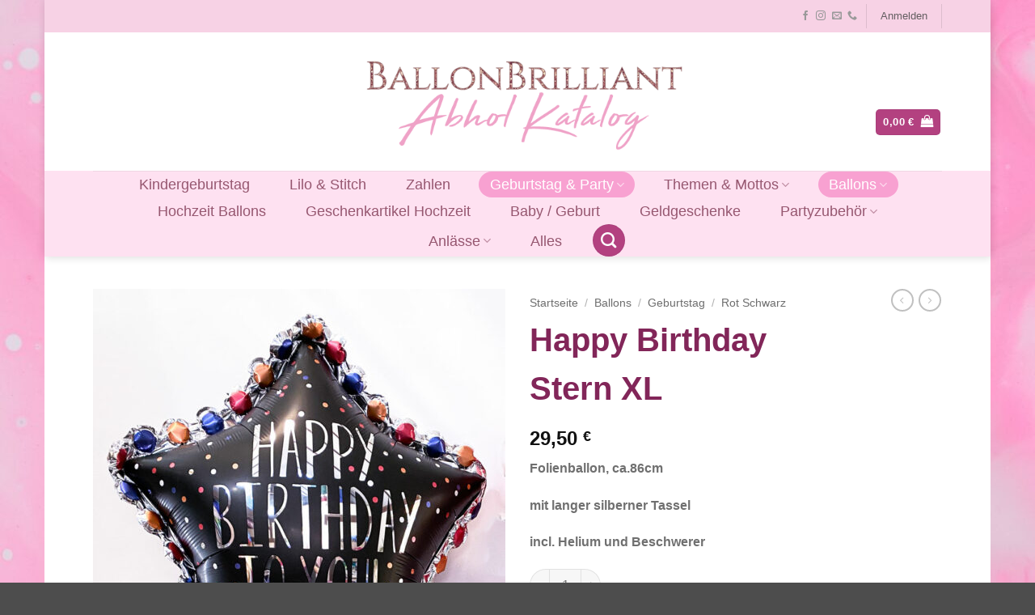

--- FILE ---
content_type: text/html; charset=UTF-8
request_url: https://shop.ballonbrilliant.de/produkt/happy-birthday-stern-xl/
body_size: 35050
content:
<!DOCTYPE html>
<html lang="de" class="loading-site no-js">
<head>
	<meta charset="UTF-8" />
	<link rel="profile" href="http://gmpg.org/xfn/11" />
	<link rel="pingback" href="https://shop.ballonbrilliant.de/xmlrpc.php" />

	<script>(function(html){html.className = html.className.replace(/\bno-js\b/,'js')})(document.documentElement);</script>
<style>
#wpadminbar #wp-admin-bar-wccp_free_top_button .ab-icon:before {
	content: "\f160";
	color: #02CA02;
	top: 3px;
}
#wpadminbar #wp-admin-bar-wccp_free_top_button .ab-icon {
	transform: rotate(45deg);
}
</style>
<meta name='robots' content='index, follow, max-image-preview:large, max-snippet:-1, max-video-preview:-1' />
<meta name="viewport" content="width=device-width, initial-scale=1" />
	<!-- This site is optimized with the Yoast SEO plugin v25.4 - https://yoast.com/wordpress/plugins/seo/ -->
	<title>Happy Birthday Stern XL - BallonBrilliant Abhol-Katalog Online</title>
	<link rel="canonical" href="https://shop.ballonbrilliant.de/produkt/happy-birthday-stern-xl/" />
	<meta property="og:locale" content="de_DE" />
	<meta property="og:type" content="article" />
	<meta property="og:title" content="Happy Birthday Stern XL - BallonBrilliant Abhol-Katalog Online" />
	<meta property="og:description" content="Folienballon, ca.86cm  mit langer silberner Tassel incl. Helium und Beschwerer" />
	<meta property="og:url" content="https://shop.ballonbrilliant.de/produkt/happy-birthday-stern-xl/" />
	<meta property="og:site_name" content="BallonBrilliant Abhol-Katalog Online" />
	<meta property="article:publisher" content="https://www.facebook.com/BallonBrilliant" />
	<meta property="article:modified_time" content="2025-06-11T09:31:09+00:00" />
	<meta property="og:image" content="https://shop.ballonbrilliant.de/wp-content/uploads/2021/03/IMG_4348_BB2.jpg" />
	<meta property="og:image:width" content="854" />
	<meta property="og:image:height" content="1139" />
	<meta property="og:image:type" content="image/jpeg" />
	<meta name="twitter:card" content="summary_large_image" />
	<meta name="twitter:label1" content="Geschätzte Lesezeit" />
	<meta name="twitter:data1" content="1 Minute" />
	<script type="application/ld+json" class="yoast-schema-graph">{"@context":"https://schema.org","@graph":[{"@type":"WebPage","@id":"https://shop.ballonbrilliant.de/produkt/happy-birthday-stern-xl/","url":"https://shop.ballonbrilliant.de/produkt/happy-birthday-stern-xl/","name":"Happy Birthday Stern XL - BallonBrilliant Abhol-Katalog Online","isPartOf":{"@id":"https://shop.ballonbrilliant.de/#website"},"primaryImageOfPage":{"@id":"https://shop.ballonbrilliant.de/produkt/happy-birthday-stern-xl/#primaryimage"},"image":{"@id":"https://shop.ballonbrilliant.de/produkt/happy-birthday-stern-xl/#primaryimage"},"thumbnailUrl":"https://shop.ballonbrilliant.de/wp-content/uploads/2021/03/IMG_4348_BB2.jpg","datePublished":"2021-03-14T16:21:46+00:00","dateModified":"2025-06-11T09:31:09+00:00","breadcrumb":{"@id":"https://shop.ballonbrilliant.de/produkt/happy-birthday-stern-xl/#breadcrumb"},"inLanguage":"de","potentialAction":[{"@type":"ReadAction","target":["https://shop.ballonbrilliant.de/produkt/happy-birthday-stern-xl/"]}]},{"@type":"ImageObject","inLanguage":"de","@id":"https://shop.ballonbrilliant.de/produkt/happy-birthday-stern-xl/#primaryimage","url":"https://shop.ballonbrilliant.de/wp-content/uploads/2021/03/IMG_4348_BB2.jpg","contentUrl":"https://shop.ballonbrilliant.de/wp-content/uploads/2021/03/IMG_4348_BB2.jpg","width":854,"height":1139},{"@type":"BreadcrumbList","@id":"https://shop.ballonbrilliant.de/produkt/happy-birthday-stern-xl/#breadcrumb","itemListElement":[{"@type":"ListItem","position":1,"name":"Startseite","item":"https://shop.ballonbrilliant.de/"},{"@type":"ListItem","position":2,"name":"Shop","item":"https://shop.ballonbrilliant.de/shop/"},{"@type":"ListItem","position":3,"name":"Happy Birthday Stern XL"}]},{"@type":"WebSite","@id":"https://shop.ballonbrilliant.de/#website","url":"https://shop.ballonbrilliant.de/","name":"BallonBrilliant Abhol-Katalog Online","description":"Stilvolle Ballons für Geburtstag, Hochzeit &amp; Events | Online bestellen und im Laden abholen","publisher":{"@id":"https://shop.ballonbrilliant.de/#organization"},"potentialAction":[{"@type":"SearchAction","target":{"@type":"EntryPoint","urlTemplate":"https://shop.ballonbrilliant.de/?s={search_term_string}"},"query-input":{"@type":"PropertyValueSpecification","valueRequired":true,"valueName":"search_term_string"}}],"inLanguage":"de"},{"@type":"Organization","@id":"https://shop.ballonbrilliant.de/#organization","name":"BallonBrilliant","url":"https://shop.ballonbrilliant.de/","logo":{"@type":"ImageObject","inLanguage":"de","@id":"https://shop.ballonbrilliant.de/#/schema/logo/image/","url":"https://shop.ballonbrilliant.de/wp-content/uploads/2017/08/BallonBrilliant-logo-2017-Onlineshop-02.png","contentUrl":"https://shop.ballonbrilliant.de/wp-content/uploads/2017/08/BallonBrilliant-logo-2017-Onlineshop-02.png","width":964,"height":164,"caption":"BallonBrilliant"},"image":{"@id":"https://shop.ballonbrilliant.de/#/schema/logo/image/"},"sameAs":["https://www.facebook.com/BallonBrilliant"]}]}</script>
	<!-- / Yoast SEO plugin. -->


<link rel='prefetch' href='https://shop.ballonbrilliant.de/wp-content/themes/flatsome/assets/js/flatsome.js?ver=e2eddd6c228105dac048' />
<link rel='prefetch' href='https://shop.ballonbrilliant.de/wp-content/themes/flatsome/assets/js/chunk.slider.js?ver=3.20.4' />
<link rel='prefetch' href='https://shop.ballonbrilliant.de/wp-content/themes/flatsome/assets/js/chunk.popups.js?ver=3.20.4' />
<link rel='prefetch' href='https://shop.ballonbrilliant.de/wp-content/themes/flatsome/assets/js/chunk.tooltips.js?ver=3.20.4' />
<link rel='prefetch' href='https://shop.ballonbrilliant.de/wp-content/themes/flatsome/assets/js/woocommerce.js?ver=1c9be63d628ff7c3ff4c' />
<link rel="alternate" type="application/rss+xml" title="BallonBrilliant Abhol-Katalog Online &raquo; Feed" href="https://shop.ballonbrilliant.de/feed/" />
<link rel="alternate" type="application/rss+xml" title="BallonBrilliant Abhol-Katalog Online &raquo; Kommentar-Feed" href="https://shop.ballonbrilliant.de/comments/feed/" />
<link rel="alternate" title="oEmbed (JSON)" type="application/json+oembed" href="https://shop.ballonbrilliant.de/wp-json/oembed/1.0/embed?url=https%3A%2F%2Fshop.ballonbrilliant.de%2Fprodukt%2Fhappy-birthday-stern-xl%2F" />
<link rel="alternate" title="oEmbed (XML)" type="text/xml+oembed" href="https://shop.ballonbrilliant.de/wp-json/oembed/1.0/embed?url=https%3A%2F%2Fshop.ballonbrilliant.de%2Fprodukt%2Fhappy-birthday-stern-xl%2F&#038;format=xml" />
<style id='wp-img-auto-sizes-contain-inline-css' type='text/css'>
img:is([sizes=auto i],[sizes^="auto," i]){contain-intrinsic-size:3000px 1500px}
/*# sourceURL=wp-img-auto-sizes-contain-inline-css */
</style>
<link rel='stylesheet' id='themecomplete-epo-css' href='https://shop.ballonbrilliant.de/wp-content/plugins/woocommerce-tm-extra-product-options/assets/css/epo.min.css?ver=6.1.2' type='text/css' media='all' />
<style id='wp-emoji-styles-inline-css' type='text/css'>

	img.wp-smiley, img.emoji {
		display: inline !important;
		border: none !important;
		box-shadow: none !important;
		height: 1em !important;
		width: 1em !important;
		margin: 0 0.07em !important;
		vertical-align: -0.1em !important;
		background: none !important;
		padding: 0 !important;
	}
/*# sourceURL=wp-emoji-styles-inline-css */
</style>
<style id='wp-block-library-inline-css' type='text/css'>
:root{--wp-block-synced-color:#7a00df;--wp-block-synced-color--rgb:122,0,223;--wp-bound-block-color:var(--wp-block-synced-color);--wp-editor-canvas-background:#ddd;--wp-admin-theme-color:#007cba;--wp-admin-theme-color--rgb:0,124,186;--wp-admin-theme-color-darker-10:#006ba1;--wp-admin-theme-color-darker-10--rgb:0,107,160.5;--wp-admin-theme-color-darker-20:#005a87;--wp-admin-theme-color-darker-20--rgb:0,90,135;--wp-admin-border-width-focus:2px}@media (min-resolution:192dpi){:root{--wp-admin-border-width-focus:1.5px}}.wp-element-button{cursor:pointer}:root .has-very-light-gray-background-color{background-color:#eee}:root .has-very-dark-gray-background-color{background-color:#313131}:root .has-very-light-gray-color{color:#eee}:root .has-very-dark-gray-color{color:#313131}:root .has-vivid-green-cyan-to-vivid-cyan-blue-gradient-background{background:linear-gradient(135deg,#00d084,#0693e3)}:root .has-purple-crush-gradient-background{background:linear-gradient(135deg,#34e2e4,#4721fb 50%,#ab1dfe)}:root .has-hazy-dawn-gradient-background{background:linear-gradient(135deg,#faaca8,#dad0ec)}:root .has-subdued-olive-gradient-background{background:linear-gradient(135deg,#fafae1,#67a671)}:root .has-atomic-cream-gradient-background{background:linear-gradient(135deg,#fdd79a,#004a59)}:root .has-nightshade-gradient-background{background:linear-gradient(135deg,#330968,#31cdcf)}:root .has-midnight-gradient-background{background:linear-gradient(135deg,#020381,#2874fc)}:root{--wp--preset--font-size--normal:16px;--wp--preset--font-size--huge:42px}.has-regular-font-size{font-size:1em}.has-larger-font-size{font-size:2.625em}.has-normal-font-size{font-size:var(--wp--preset--font-size--normal)}.has-huge-font-size{font-size:var(--wp--preset--font-size--huge)}.has-text-align-center{text-align:center}.has-text-align-left{text-align:left}.has-text-align-right{text-align:right}.has-fit-text{white-space:nowrap!important}#end-resizable-editor-section{display:none}.aligncenter{clear:both}.items-justified-left{justify-content:flex-start}.items-justified-center{justify-content:center}.items-justified-right{justify-content:flex-end}.items-justified-space-between{justify-content:space-between}.screen-reader-text{border:0;clip-path:inset(50%);height:1px;margin:-1px;overflow:hidden;padding:0;position:absolute;width:1px;word-wrap:normal!important}.screen-reader-text:focus{background-color:#ddd;clip-path:none;color:#444;display:block;font-size:1em;height:auto;left:5px;line-height:normal;padding:15px 23px 14px;text-decoration:none;top:5px;width:auto;z-index:100000}html :where(.has-border-color){border-style:solid}html :where([style*=border-top-color]){border-top-style:solid}html :where([style*=border-right-color]){border-right-style:solid}html :where([style*=border-bottom-color]){border-bottom-style:solid}html :where([style*=border-left-color]){border-left-style:solid}html :where([style*=border-width]){border-style:solid}html :where([style*=border-top-width]){border-top-style:solid}html :where([style*=border-right-width]){border-right-style:solid}html :where([style*=border-bottom-width]){border-bottom-style:solid}html :where([style*=border-left-width]){border-left-style:solid}html :where(img[class*=wp-image-]){height:auto;max-width:100%}:where(figure){margin:0 0 1em}html :where(.is-position-sticky){--wp-admin--admin-bar--position-offset:var(--wp-admin--admin-bar--height,0px)}@media screen and (max-width:600px){html :where(.is-position-sticky){--wp-admin--admin-bar--position-offset:0px}}

/*# sourceURL=wp-block-library-inline-css */
</style><link rel='stylesheet' id='wc-blocks-style-css' href='https://shop.ballonbrilliant.de/wp-content/plugins/woocommerce/assets/client/blocks/wc-blocks.css?ver=wc-9.9.6' type='text/css' media='all' />
<style id='global-styles-inline-css' type='text/css'>
:root{--wp--preset--aspect-ratio--square: 1;--wp--preset--aspect-ratio--4-3: 4/3;--wp--preset--aspect-ratio--3-4: 3/4;--wp--preset--aspect-ratio--3-2: 3/2;--wp--preset--aspect-ratio--2-3: 2/3;--wp--preset--aspect-ratio--16-9: 16/9;--wp--preset--aspect-ratio--9-16: 9/16;--wp--preset--color--black: #000000;--wp--preset--color--cyan-bluish-gray: #abb8c3;--wp--preset--color--white: #ffffff;--wp--preset--color--pale-pink: #f78da7;--wp--preset--color--vivid-red: #cf2e2e;--wp--preset--color--luminous-vivid-orange: #ff6900;--wp--preset--color--luminous-vivid-amber: #fcb900;--wp--preset--color--light-green-cyan: #7bdcb5;--wp--preset--color--vivid-green-cyan: #00d084;--wp--preset--color--pale-cyan-blue: #8ed1fc;--wp--preset--color--vivid-cyan-blue: #0693e3;--wp--preset--color--vivid-purple: #9b51e0;--wp--preset--color--primary: #b34180;--wp--preset--color--secondary: #822659;--wp--preset--color--success: #627D47;--wp--preset--color--alert: #b20000;--wp--preset--gradient--vivid-cyan-blue-to-vivid-purple: linear-gradient(135deg,rgb(6,147,227) 0%,rgb(155,81,224) 100%);--wp--preset--gradient--light-green-cyan-to-vivid-green-cyan: linear-gradient(135deg,rgb(122,220,180) 0%,rgb(0,208,130) 100%);--wp--preset--gradient--luminous-vivid-amber-to-luminous-vivid-orange: linear-gradient(135deg,rgb(252,185,0) 0%,rgb(255,105,0) 100%);--wp--preset--gradient--luminous-vivid-orange-to-vivid-red: linear-gradient(135deg,rgb(255,105,0) 0%,rgb(207,46,46) 100%);--wp--preset--gradient--very-light-gray-to-cyan-bluish-gray: linear-gradient(135deg,rgb(238,238,238) 0%,rgb(169,184,195) 100%);--wp--preset--gradient--cool-to-warm-spectrum: linear-gradient(135deg,rgb(74,234,220) 0%,rgb(151,120,209) 20%,rgb(207,42,186) 40%,rgb(238,44,130) 60%,rgb(251,105,98) 80%,rgb(254,248,76) 100%);--wp--preset--gradient--blush-light-purple: linear-gradient(135deg,rgb(255,206,236) 0%,rgb(152,150,240) 100%);--wp--preset--gradient--blush-bordeaux: linear-gradient(135deg,rgb(254,205,165) 0%,rgb(254,45,45) 50%,rgb(107,0,62) 100%);--wp--preset--gradient--luminous-dusk: linear-gradient(135deg,rgb(255,203,112) 0%,rgb(199,81,192) 50%,rgb(65,88,208) 100%);--wp--preset--gradient--pale-ocean: linear-gradient(135deg,rgb(255,245,203) 0%,rgb(182,227,212) 50%,rgb(51,167,181) 100%);--wp--preset--gradient--electric-grass: linear-gradient(135deg,rgb(202,248,128) 0%,rgb(113,206,126) 100%);--wp--preset--gradient--midnight: linear-gradient(135deg,rgb(2,3,129) 0%,rgb(40,116,252) 100%);--wp--preset--font-size--small: 13px;--wp--preset--font-size--medium: 20px;--wp--preset--font-size--large: 36px;--wp--preset--font-size--x-large: 42px;--wp--preset--spacing--20: 0.44rem;--wp--preset--spacing--30: 0.67rem;--wp--preset--spacing--40: 1rem;--wp--preset--spacing--50: 1.5rem;--wp--preset--spacing--60: 2.25rem;--wp--preset--spacing--70: 3.38rem;--wp--preset--spacing--80: 5.06rem;--wp--preset--shadow--natural: 6px 6px 9px rgba(0, 0, 0, 0.2);--wp--preset--shadow--deep: 12px 12px 50px rgba(0, 0, 0, 0.4);--wp--preset--shadow--sharp: 6px 6px 0px rgba(0, 0, 0, 0.2);--wp--preset--shadow--outlined: 6px 6px 0px -3px rgb(255, 255, 255), 6px 6px rgb(0, 0, 0);--wp--preset--shadow--crisp: 6px 6px 0px rgb(0, 0, 0);}:where(body) { margin: 0; }.wp-site-blocks > .alignleft { float: left; margin-right: 2em; }.wp-site-blocks > .alignright { float: right; margin-left: 2em; }.wp-site-blocks > .aligncenter { justify-content: center; margin-left: auto; margin-right: auto; }:where(.is-layout-flex){gap: 0.5em;}:where(.is-layout-grid){gap: 0.5em;}.is-layout-flow > .alignleft{float: left;margin-inline-start: 0;margin-inline-end: 2em;}.is-layout-flow > .alignright{float: right;margin-inline-start: 2em;margin-inline-end: 0;}.is-layout-flow > .aligncenter{margin-left: auto !important;margin-right: auto !important;}.is-layout-constrained > .alignleft{float: left;margin-inline-start: 0;margin-inline-end: 2em;}.is-layout-constrained > .alignright{float: right;margin-inline-start: 2em;margin-inline-end: 0;}.is-layout-constrained > .aligncenter{margin-left: auto !important;margin-right: auto !important;}.is-layout-constrained > :where(:not(.alignleft):not(.alignright):not(.alignfull)){margin-left: auto !important;margin-right: auto !important;}body .is-layout-flex{display: flex;}.is-layout-flex{flex-wrap: wrap;align-items: center;}.is-layout-flex > :is(*, div){margin: 0;}body .is-layout-grid{display: grid;}.is-layout-grid > :is(*, div){margin: 0;}body{padding-top: 0px;padding-right: 0px;padding-bottom: 0px;padding-left: 0px;}a:where(:not(.wp-element-button)){text-decoration: none;}:root :where(.wp-element-button, .wp-block-button__link){background-color: #32373c;border-width: 0;color: #fff;font-family: inherit;font-size: inherit;font-style: inherit;font-weight: inherit;letter-spacing: inherit;line-height: inherit;padding-top: calc(0.667em + 2px);padding-right: calc(1.333em + 2px);padding-bottom: calc(0.667em + 2px);padding-left: calc(1.333em + 2px);text-decoration: none;text-transform: inherit;}.has-black-color{color: var(--wp--preset--color--black) !important;}.has-cyan-bluish-gray-color{color: var(--wp--preset--color--cyan-bluish-gray) !important;}.has-white-color{color: var(--wp--preset--color--white) !important;}.has-pale-pink-color{color: var(--wp--preset--color--pale-pink) !important;}.has-vivid-red-color{color: var(--wp--preset--color--vivid-red) !important;}.has-luminous-vivid-orange-color{color: var(--wp--preset--color--luminous-vivid-orange) !important;}.has-luminous-vivid-amber-color{color: var(--wp--preset--color--luminous-vivid-amber) !important;}.has-light-green-cyan-color{color: var(--wp--preset--color--light-green-cyan) !important;}.has-vivid-green-cyan-color{color: var(--wp--preset--color--vivid-green-cyan) !important;}.has-pale-cyan-blue-color{color: var(--wp--preset--color--pale-cyan-blue) !important;}.has-vivid-cyan-blue-color{color: var(--wp--preset--color--vivid-cyan-blue) !important;}.has-vivid-purple-color{color: var(--wp--preset--color--vivid-purple) !important;}.has-primary-color{color: var(--wp--preset--color--primary) !important;}.has-secondary-color{color: var(--wp--preset--color--secondary) !important;}.has-success-color{color: var(--wp--preset--color--success) !important;}.has-alert-color{color: var(--wp--preset--color--alert) !important;}.has-black-background-color{background-color: var(--wp--preset--color--black) !important;}.has-cyan-bluish-gray-background-color{background-color: var(--wp--preset--color--cyan-bluish-gray) !important;}.has-white-background-color{background-color: var(--wp--preset--color--white) !important;}.has-pale-pink-background-color{background-color: var(--wp--preset--color--pale-pink) !important;}.has-vivid-red-background-color{background-color: var(--wp--preset--color--vivid-red) !important;}.has-luminous-vivid-orange-background-color{background-color: var(--wp--preset--color--luminous-vivid-orange) !important;}.has-luminous-vivid-amber-background-color{background-color: var(--wp--preset--color--luminous-vivid-amber) !important;}.has-light-green-cyan-background-color{background-color: var(--wp--preset--color--light-green-cyan) !important;}.has-vivid-green-cyan-background-color{background-color: var(--wp--preset--color--vivid-green-cyan) !important;}.has-pale-cyan-blue-background-color{background-color: var(--wp--preset--color--pale-cyan-blue) !important;}.has-vivid-cyan-blue-background-color{background-color: var(--wp--preset--color--vivid-cyan-blue) !important;}.has-vivid-purple-background-color{background-color: var(--wp--preset--color--vivid-purple) !important;}.has-primary-background-color{background-color: var(--wp--preset--color--primary) !important;}.has-secondary-background-color{background-color: var(--wp--preset--color--secondary) !important;}.has-success-background-color{background-color: var(--wp--preset--color--success) !important;}.has-alert-background-color{background-color: var(--wp--preset--color--alert) !important;}.has-black-border-color{border-color: var(--wp--preset--color--black) !important;}.has-cyan-bluish-gray-border-color{border-color: var(--wp--preset--color--cyan-bluish-gray) !important;}.has-white-border-color{border-color: var(--wp--preset--color--white) !important;}.has-pale-pink-border-color{border-color: var(--wp--preset--color--pale-pink) !important;}.has-vivid-red-border-color{border-color: var(--wp--preset--color--vivid-red) !important;}.has-luminous-vivid-orange-border-color{border-color: var(--wp--preset--color--luminous-vivid-orange) !important;}.has-luminous-vivid-amber-border-color{border-color: var(--wp--preset--color--luminous-vivid-amber) !important;}.has-light-green-cyan-border-color{border-color: var(--wp--preset--color--light-green-cyan) !important;}.has-vivid-green-cyan-border-color{border-color: var(--wp--preset--color--vivid-green-cyan) !important;}.has-pale-cyan-blue-border-color{border-color: var(--wp--preset--color--pale-cyan-blue) !important;}.has-vivid-cyan-blue-border-color{border-color: var(--wp--preset--color--vivid-cyan-blue) !important;}.has-vivid-purple-border-color{border-color: var(--wp--preset--color--vivid-purple) !important;}.has-primary-border-color{border-color: var(--wp--preset--color--primary) !important;}.has-secondary-border-color{border-color: var(--wp--preset--color--secondary) !important;}.has-success-border-color{border-color: var(--wp--preset--color--success) !important;}.has-alert-border-color{border-color: var(--wp--preset--color--alert) !important;}.has-vivid-cyan-blue-to-vivid-purple-gradient-background{background: var(--wp--preset--gradient--vivid-cyan-blue-to-vivid-purple) !important;}.has-light-green-cyan-to-vivid-green-cyan-gradient-background{background: var(--wp--preset--gradient--light-green-cyan-to-vivid-green-cyan) !important;}.has-luminous-vivid-amber-to-luminous-vivid-orange-gradient-background{background: var(--wp--preset--gradient--luminous-vivid-amber-to-luminous-vivid-orange) !important;}.has-luminous-vivid-orange-to-vivid-red-gradient-background{background: var(--wp--preset--gradient--luminous-vivid-orange-to-vivid-red) !important;}.has-very-light-gray-to-cyan-bluish-gray-gradient-background{background: var(--wp--preset--gradient--very-light-gray-to-cyan-bluish-gray) !important;}.has-cool-to-warm-spectrum-gradient-background{background: var(--wp--preset--gradient--cool-to-warm-spectrum) !important;}.has-blush-light-purple-gradient-background{background: var(--wp--preset--gradient--blush-light-purple) !important;}.has-blush-bordeaux-gradient-background{background: var(--wp--preset--gradient--blush-bordeaux) !important;}.has-luminous-dusk-gradient-background{background: var(--wp--preset--gradient--luminous-dusk) !important;}.has-pale-ocean-gradient-background{background: var(--wp--preset--gradient--pale-ocean) !important;}.has-electric-grass-gradient-background{background: var(--wp--preset--gradient--electric-grass) !important;}.has-midnight-gradient-background{background: var(--wp--preset--gradient--midnight) !important;}.has-small-font-size{font-size: var(--wp--preset--font-size--small) !important;}.has-medium-font-size{font-size: var(--wp--preset--font-size--medium) !important;}.has-large-font-size{font-size: var(--wp--preset--font-size--large) !important;}.has-x-large-font-size{font-size: var(--wp--preset--font-size--x-large) !important;}
/*# sourceURL=global-styles-inline-css */
</style>

<link rel='stylesheet' id='wcva-shop-frontend-css' href='https://shop.ballonbrilliant.de/wp-content/plugins/woocommerce-colororimage-variation-select/css/shop-frontend.css?ver=aa688224d3991bb37ed2489efedd6edc' type='text/css' media='all' />
<link rel='stylesheet' id='photoswipe-css' href='https://shop.ballonbrilliant.de/wp-content/plugins/woocommerce/assets/css/photoswipe/photoswipe.min.css?ver=9.9.6' type='text/css' media='all' />
<link rel='stylesheet' id='photoswipe-default-skin-css' href='https://shop.ballonbrilliant.de/wp-content/plugins/woocommerce/assets/css/photoswipe/default-skin/default-skin.min.css?ver=9.9.6' type='text/css' media='all' />
<style id='woocommerce-inline-inline-css' type='text/css'>
.woocommerce form .form-row .required { visibility: visible; }
/*# sourceURL=woocommerce-inline-inline-css */
</style>
<link rel='stylesheet' id='brands-styles-css' href='https://shop.ballonbrilliant.de/wp-content/plugins/woocommerce/assets/css/brands.css?ver=9.9.6' type='text/css' media='all' />
<link rel='stylesheet' id='flatsome-woocommerce-extra-product-options-css' href='https://shop.ballonbrilliant.de/wp-content/themes/flatsome/inc/integrations/wc-extra-product-options/extra-product-options.css?ver=3.20.4' type='text/css' media='all' />
<link rel='stylesheet' id='flatsome-main-css' href='https://shop.ballonbrilliant.de/wp-content/themes/flatsome/assets/css/flatsome.css?ver=3.20.4' type='text/css' media='all' />
<style id='flatsome-main-inline-css' type='text/css'>
@font-face {
				font-family: "fl-icons";
				font-display: block;
				src: url(https://shop.ballonbrilliant.de/wp-content/themes/flatsome/assets/css/icons/fl-icons.eot?v=3.20.4);
				src:
					url(https://shop.ballonbrilliant.de/wp-content/themes/flatsome/assets/css/icons/fl-icons.eot#iefix?v=3.20.4) format("embedded-opentype"),
					url(https://shop.ballonbrilliant.de/wp-content/themes/flatsome/assets/css/icons/fl-icons.woff2?v=3.20.4) format("woff2"),
					url(https://shop.ballonbrilliant.de/wp-content/themes/flatsome/assets/css/icons/fl-icons.ttf?v=3.20.4) format("truetype"),
					url(https://shop.ballonbrilliant.de/wp-content/themes/flatsome/assets/css/icons/fl-icons.woff?v=3.20.4) format("woff"),
					url(https://shop.ballonbrilliant.de/wp-content/themes/flatsome/assets/css/icons/fl-icons.svg?v=3.20.4#fl-icons) format("svg");
			}
/*# sourceURL=flatsome-main-inline-css */
</style>
<link rel='stylesheet' id='flatsome-shop-css' href='https://shop.ballonbrilliant.de/wp-content/themes/flatsome/assets/css/flatsome-shop.css?ver=3.20.4' type='text/css' media='all' />
<link rel='stylesheet' id='flatsome-style-css' href='https://shop.ballonbrilliant.de/wp-content/themes/flatsome-child/style.css?ver=3.0' type='text/css' media='all' />
<style id='themecomplete-extra-css-inline-css' type='text/css'>
.woocommerce #content table.cart img.epo-upload-image, .woocommerce table.cart img.epo-upload-image, .woocommerce-page #content table.cart img.epo-upload-image, .woocommerce-page table.cart img.epo-upload-image, .epo-upload-image {max-width: calc(70% - 0.5em)  !important;max-height: none !important;}

/*# sourceURL=themecomplete-extra-css-inline-css */
</style>
<script type="text/template" id="tmpl-variation-template">
	<div class="woocommerce-variation-description">{{{ data.variation.variation_description }}}</div>
	<div class="woocommerce-variation-price">{{{ data.variation.price_html }}}</div>
	<div class="woocommerce-variation-availability">{{{ data.variation.availability_html }}}</div>
</script>
<script type="text/template" id="tmpl-unavailable-variation-template">
	<p role="alert">Dieses Produkt ist leider nicht verfügbar. Bitte wähle eine andere Kombination.</p>
</script>
<script type="text/javascript" src="https://shop.ballonbrilliant.de/wp-includes/js/jquery/jquery.min.js?ver=3.7.1" id="jquery-core-js"></script>
<script type="text/javascript" src="https://shop.ballonbrilliant.de/wp-includes/js/jquery/jquery-migrate.min.js?ver=3.4.1" id="jquery-migrate-js"></script>
<script type="text/javascript" src="https://shop.ballonbrilliant.de/wp-includes/js/underscore.min.js?ver=1.13.7" id="underscore-js"></script>
<script type="text/javascript" id="wp-util-js-extra">
/* <![CDATA[ */
var _wpUtilSettings = {"ajax":{"url":"/wp-admin/admin-ajax.php"}};
//# sourceURL=wp-util-js-extra
/* ]]> */
</script>
<script type="text/javascript" src="https://shop.ballonbrilliant.de/wp-includes/js/wp-util.min.js?ver=aa688224d3991bb37ed2489efedd6edc" id="wp-util-js"></script>
<script type="text/javascript" src="https://shop.ballonbrilliant.de/wp-content/plugins/woocommerce/assets/js/jquery-blockui/jquery.blockUI.min.js?ver=2.7.0-wc.9.9.6" id="jquery-blockui-js" data-wp-strategy="defer"></script>
<script type="text/javascript" id="wcva-shop-frontend-js-extra">
/* <![CDATA[ */
var wcva_shop = {"left_icon":"https://shop.ballonbrilliant.de/wp-content/plugins/woocommerce-colororimage-variation-select/images/left-arrow.png","right_icon":"https://shop.ballonbrilliant.de/wp-content/plugins/woocommerce-colororimage-variation-select/images/right-arrow.png","enable_slider":"no","slider_no":"4","hover_swap":"no"};
//# sourceURL=wcva-shop-frontend-js-extra
/* ]]> */
</script>
<script type="text/javascript" src="https://shop.ballonbrilliant.de/wp-content/plugins/woocommerce-colororimage-variation-select/js/shop-frontend.js?ver=aa688224d3991bb37ed2489efedd6edc" id="wcva-shop-frontend-js"></script>
<script type="text/javascript" id="wc-add-to-cart-js-extra">
/* <![CDATA[ */
var wc_add_to_cart_params = {"ajax_url":"/wp-admin/admin-ajax.php","wc_ajax_url":"/?wc-ajax=%%endpoint%%","i18n_view_cart":"Warenkorb anzeigen","cart_url":"https://shop.ballonbrilliant.de/cart/","is_cart":"","cart_redirect_after_add":"no"};
//# sourceURL=wc-add-to-cart-js-extra
/* ]]> */
</script>
<script type="text/javascript" src="https://shop.ballonbrilliant.de/wp-content/plugins/woocommerce/assets/js/frontend/add-to-cart.min.js?ver=9.9.6" id="wc-add-to-cart-js" defer="defer" data-wp-strategy="defer"></script>
<script type="text/javascript" src="https://shop.ballonbrilliant.de/wp-content/plugins/woocommerce/assets/js/photoswipe/photoswipe.min.js?ver=4.1.1-wc.9.9.6" id="photoswipe-js" defer="defer" data-wp-strategy="defer"></script>
<script type="text/javascript" src="https://shop.ballonbrilliant.de/wp-content/plugins/woocommerce/assets/js/photoswipe/photoswipe-ui-default.min.js?ver=4.1.1-wc.9.9.6" id="photoswipe-ui-default-js" defer="defer" data-wp-strategy="defer"></script>
<script type="text/javascript" id="wc-single-product-js-extra">
/* <![CDATA[ */
var wc_single_product_params = {"i18n_required_rating_text":"Bitte w\u00e4hle eine Bewertung","i18n_rating_options":["1 von 5\u00a0Sternen","2 von 5\u00a0Sternen","3 von 5\u00a0Sternen","4 von 5\u00a0Sternen","5 von 5\u00a0Sternen"],"i18n_product_gallery_trigger_text":"Bildergalerie im Vollbildmodus anzeigen","review_rating_required":"yes","flexslider":{"rtl":false,"animation":"slide","smoothHeight":true,"directionNav":false,"controlNav":"thumbnails","slideshow":false,"animationSpeed":500,"animationLoop":false,"allowOneSlide":false},"zoom_enabled":"","zoom_options":[],"photoswipe_enabled":"1","photoswipe_options":{"shareEl":false,"closeOnScroll":false,"history":false,"hideAnimationDuration":0,"showAnimationDuration":0},"flexslider_enabled":""};
//# sourceURL=wc-single-product-js-extra
/* ]]> */
</script>
<script type="text/javascript" src="https://shop.ballonbrilliant.de/wp-content/plugins/woocommerce/assets/js/frontend/single-product.min.js?ver=9.9.6" id="wc-single-product-js" defer="defer" data-wp-strategy="defer"></script>
<script type="text/javascript" src="https://shop.ballonbrilliant.de/wp-content/plugins/woocommerce/assets/js/js-cookie/js.cookie.min.js?ver=2.1.4-wc.9.9.6" id="js-cookie-js" data-wp-strategy="defer"></script>
<link rel="https://api.w.org/" href="https://shop.ballonbrilliant.de/wp-json/" /><link rel="alternate" title="JSON" type="application/json" href="https://shop.ballonbrilliant.de/wp-json/wp/v2/product/19926" /><link rel="EditURI" type="application/rsd+xml" title="RSD" href="https://shop.ballonbrilliant.de/xmlrpc.php?rsd" />

<link rel='shortlink' href='https://shop.ballonbrilliant.de/?p=19926' />
<script type="text/javascript">
(function(url){
	if(/(?:Chrome\/26\.0\.1410\.63 Safari\/537\.31|WordfenceTestMonBot)/.test(navigator.userAgent)){ return; }
	var addEvent = function(evt, handler) {
		if (window.addEventListener) {
			document.addEventListener(evt, handler, false);
		} else if (window.attachEvent) {
			document.attachEvent('on' + evt, handler);
		}
	};
	var removeEvent = function(evt, handler) {
		if (window.removeEventListener) {
			document.removeEventListener(evt, handler, false);
		} else if (window.detachEvent) {
			document.detachEvent('on' + evt, handler);
		}
	};
	var evts = 'contextmenu dblclick drag dragend dragenter dragleave dragover dragstart drop keydown keypress keyup mousedown mousemove mouseout mouseover mouseup mousewheel scroll'.split(' ');
	var logHuman = function() {
		if (window.wfLogHumanRan) { return; }
		window.wfLogHumanRan = true;
		var wfscr = document.createElement('script');
		wfscr.type = 'text/javascript';
		wfscr.async = true;
		wfscr.src = url + '&r=' + Math.random();
		(document.getElementsByTagName('head')[0]||document.getElementsByTagName('body')[0]).appendChild(wfscr);
		for (var i = 0; i < evts.length; i++) {
			removeEvent(evts[i], logHuman);
		}
	};
	for (var i = 0; i < evts.length; i++) {
		addEvent(evts[i], logHuman);
	}
})('//shop.ballonbrilliant.de/?wordfence_lh=1&hid=6A786070FA4E8A8363926188A6A98841');
</script><script id="wpcp_disable_selection" type="text/javascript">
var image_save_msg='You are not allowed to save images!';
	var no_menu_msg='Context Menu disabled!';
	var smessage = "Rechtsklick ist deaktiviert.";

function disableEnterKey(e)
{
	var elemtype = e.target.tagName;
	
	elemtype = elemtype.toUpperCase();
	
	if (elemtype == "TEXT" || elemtype == "TEXTAREA" || elemtype == "INPUT" || elemtype == "PASSWORD" || elemtype == "SELECT" || elemtype == "OPTION" || elemtype == "EMBED")
	{
		elemtype = 'TEXT';
	}
	
	if (e.ctrlKey){
     var key;
     if(window.event)
          key = window.event.keyCode;     //IE
     else
          key = e.which;     //firefox (97)
    //if (key != 17) alert(key);
     if (elemtype!= 'TEXT' && (key == 97 || key == 65 || key == 67 || key == 99 || key == 88 || key == 120 || key == 26 || key == 85  || key == 86 || key == 83 || key == 43 || key == 73))
     {
		if(wccp_free_iscontenteditable(e)) return true;
		show_wpcp_message('You are not allowed to copy content or view source');
		return false;
     }else
     	return true;
     }
}


/*For contenteditable tags*/
function wccp_free_iscontenteditable(e)
{
	var e = e || window.event; // also there is no e.target property in IE. instead IE uses window.event.srcElement
  	
	var target = e.target || e.srcElement;

	var elemtype = e.target.nodeName;
	
	elemtype = elemtype.toUpperCase();
	
	var iscontenteditable = "false";
		
	if(typeof target.getAttribute!="undefined" ) iscontenteditable = target.getAttribute("contenteditable"); // Return true or false as string
	
	var iscontenteditable2 = false;
	
	if(typeof target.isContentEditable!="undefined" ) iscontenteditable2 = target.isContentEditable; // Return true or false as boolean

	if(target.parentElement.isContentEditable) iscontenteditable2 = true;
	
	if (iscontenteditable == "true" || iscontenteditable2 == true)
	{
		if(typeof target.style!="undefined" ) target.style.cursor = "text";
		
		return true;
	}
}

////////////////////////////////////
function disable_copy(e)
{	
	var e = e || window.event; // also there is no e.target property in IE. instead IE uses window.event.srcElement
	
	var elemtype = e.target.tagName;
	
	elemtype = elemtype.toUpperCase();
	
	if (elemtype == "TEXT" || elemtype == "TEXTAREA" || elemtype == "INPUT" || elemtype == "PASSWORD" || elemtype == "SELECT" || elemtype == "OPTION" || elemtype == "EMBED")
	{
		elemtype = 'TEXT';
	}
	
	if(wccp_free_iscontenteditable(e)) return true;
	
	var isSafari = /Safari/.test(navigator.userAgent) && /Apple Computer/.test(navigator.vendor);
	
	var checker_IMG = '';
	if (elemtype == "IMG" && checker_IMG == 'checked' && e.detail >= 2) {show_wpcp_message(alertMsg_IMG);return false;}
	if (elemtype != "TEXT")
	{
		if (smessage !== "" && e.detail == 2)
			show_wpcp_message(smessage);
		
		if (isSafari)
			return true;
		else
			return false;
	}	
}

//////////////////////////////////////////
function disable_copy_ie()
{
	var e = e || window.event;
	var elemtype = window.event.srcElement.nodeName;
	elemtype = elemtype.toUpperCase();
	if(wccp_free_iscontenteditable(e)) return true;
	if (elemtype == "IMG") {show_wpcp_message(alertMsg_IMG);return false;}
	if (elemtype != "TEXT" && elemtype != "TEXTAREA" && elemtype != "INPUT" && elemtype != "PASSWORD" && elemtype != "SELECT" && elemtype != "OPTION" && elemtype != "EMBED")
	{
		return false;
	}
}	
function reEnable()
{
	return true;
}
document.onkeydown = disableEnterKey;
document.onselectstart = disable_copy_ie;
if(navigator.userAgent.indexOf('MSIE')==-1)
{
	document.onmousedown = disable_copy;
	document.onclick = reEnable;
}
function disableSelection(target)
{
    //For IE This code will work
    if (typeof target.onselectstart!="undefined")
    target.onselectstart = disable_copy_ie;
    
    //For Firefox This code will work
    else if (typeof target.style.MozUserSelect!="undefined")
    {target.style.MozUserSelect="none";}
    
    //All other  (ie: Opera) This code will work
    else
    target.onmousedown=function(){return false}
    target.style.cursor = "default";
}
//Calling the JS function directly just after body load
window.onload = function(){disableSelection(document.body);};

//////////////////special for safari Start////////////////
var onlongtouch;
var timer;
var touchduration = 1000; //length of time we want the user to touch before we do something

var elemtype = "";
function touchstart(e) {
	var e = e || window.event;
  // also there is no e.target property in IE.
  // instead IE uses window.event.srcElement
  	var target = e.target || e.srcElement;
	
	elemtype = window.event.srcElement.nodeName;
	
	elemtype = elemtype.toUpperCase();
	
	if(!wccp_pro_is_passive()) e.preventDefault();
	if (!timer) {
		timer = setTimeout(onlongtouch, touchduration);
	}
}

function touchend() {
    //stops short touches from firing the event
    if (timer) {
        clearTimeout(timer);
        timer = null;
    }
	onlongtouch();
}

onlongtouch = function(e) { //this will clear the current selection if anything selected
	
	if (elemtype != "TEXT" && elemtype != "TEXTAREA" && elemtype != "INPUT" && elemtype != "PASSWORD" && elemtype != "SELECT" && elemtype != "EMBED" && elemtype != "OPTION")	
	{
		if (window.getSelection) {
			if (window.getSelection().empty) {  // Chrome
			window.getSelection().empty();
			} else if (window.getSelection().removeAllRanges) {  // Firefox
			window.getSelection().removeAllRanges();
			}
		} else if (document.selection) {  // IE?
			document.selection.empty();
		}
		return false;
	}
};

document.addEventListener("DOMContentLoaded", function(event) { 
    window.addEventListener("touchstart", touchstart, false);
    window.addEventListener("touchend", touchend, false);
});

function wccp_pro_is_passive() {

  var cold = false,
  hike = function() {};

  try {
	  const object1 = {};
  var aid = Object.defineProperty(object1, 'passive', {
  get() {cold = true}
  });
  window.addEventListener('test', hike, aid);
  window.removeEventListener('test', hike, aid);
  } catch (e) {}

  return cold;
}
/*special for safari End*/
</script>
<script id="wpcp_disable_Right_Click" type="text/javascript">
document.ondragstart = function() { return false;}
	function nocontext(e) {
	   return false;
	}
	document.oncontextmenu = nocontext;
</script>
<meta name="p:domain_verify" content="c7856e927f164ad7a09d5022a73e4dfa"/>
    	<noscript><style>.woocommerce-product-gallery{ opacity: 1 !important; }</style></noscript>
	<link rel="icon" href="https://shop.ballonbrilliant.de/wp-content/uploads/2019/10/apple-icon-180x180-1-100x100.png" sizes="32x32" />
<link rel="icon" href="https://shop.ballonbrilliant.de/wp-content/uploads/2019/10/apple-icon-180x180-1.png" sizes="192x192" />
<link rel="apple-touch-icon" href="https://shop.ballonbrilliant.de/wp-content/uploads/2019/10/apple-icon-180x180-1.png" />
<meta name="msapplication-TileImage" content="https://shop.ballonbrilliant.de/wp-content/uploads/2019/10/apple-icon-180x180-1.png" />
<style id="custom-css" type="text/css">:root {--primary-color: #b34180;--fs-color-primary: #b34180;--fs-color-secondary: #822659;--fs-color-success: #627D47;--fs-color-alert: #b20000;--fs-color-base: #707070;--fs-experimental-link-color: #e36bae;--fs-experimental-link-color-hover: #f8a1d1;}.tooltipster-base {--tooltip-color: #fff;--tooltip-bg-color: #000;}.off-canvas-right .mfp-content, .off-canvas-left .mfp-content {--drawer-width: 300px;}.off-canvas .mfp-content.off-canvas-cart {--drawer-width: 360px;}html{background-image: url('https://shop.ballonbrilliant.de/wp-content/uploads/2022/08/pawel-czerwinski-Pv8HPFPp6IA-unsplash-scaled.jpg');}.header-main{height: 171px}#logo img{max-height: 171px}#logo{width:508px;}#logo img{padding:9px 0;}.header-bottom{min-height: 16px}.header-top{min-height: 35px}.transparent .header-main{height: 30px}.transparent #logo img{max-height: 30px}.has-transparent + .page-title:first-of-type,.has-transparent + #main > .page-title,.has-transparent + #main > div > .page-title,.has-transparent + #main .page-header-wrapper:first-of-type .page-title{padding-top: 110px;}.header.show-on-scroll,.stuck .header-main{height:70px!important}.stuck #logo img{max-height: 70px!important}.search-form{ width: 82%;}.header-bg-color {background-color: rgba(255,255,255,0.9)}.header-bottom {background-color: rgba(247,27,148,0.13)}.top-bar-nav > li > a{line-height: 30px }.header-main .nav > li > a{line-height: 29px }.header-wrapper:not(.stuck) .header-main .header-nav{margin-top: 50px }.stuck .header-main .nav > li > a{line-height: 50px }.header-bottom-nav > li > a{line-height: 32px }@media (max-width: 549px) {.header-main{height: 90px}#logo img{max-height: 90px}}.nav-dropdown{font-size:100%}.header-top{background-color:#f7d2e5!important;}h1,h2,h3,h4,h5,h6,.heading-font{color: #822659;}.breadcrumbs{text-transform: none;}.section-title span{text-transform: none;}h3.widget-title,span.widget-title{text-transform: none;}.header:not(.transparent) .header-bottom-nav.nav > li > a{color: rgba(137,70,96,0.89);}.header:not(.transparent) .header-bottom-nav.nav > li > a:hover,.header:not(.transparent) .header-bottom-nav.nav > li.active > a,.header:not(.transparent) .header-bottom-nav.nav > li.current > a,.header:not(.transparent) .header-bottom-nav.nav > li > a.active,.header:not(.transparent) .header-bottom-nav.nav > li > a.current{color: #f8a1d1;}.header-bottom-nav.nav-line-bottom > li > a:before,.header-bottom-nav.nav-line-grow > li > a:before,.header-bottom-nav.nav-line > li > a:before,.header-bottom-nav.nav-box > li > a:hover,.header-bottom-nav.nav-box > li.active > a,.header-bottom-nav.nav-pills > li > a:hover,.header-bottom-nav.nav-pills > li.active > a{color:#FFF!important;background-color: #f8a1d1;}.widget:where(:not(.widget_shopping_cart)) a{color: #e36bae;}.widget:where(:not(.widget_shopping_cart)) a:hover{color: ;}.widget .tagcloud a:hover{border-color: ; background-color: ;}.has-equal-box-heights .box-image {padding-top: 139%;}.badge-inner.on-sale{background-color: #f8a1d1}.badge-inner.new-bubble{background-color: rgba(209,31,78,0)}.shop-page-title.featured-title .title-bg{ background-image: url(https://shop.ballonbrilliant.de/wp-content/uploads/2021/03/IMG_4348_BB2.jpg)!important;}@media screen and (min-width: 550px){.products .box-vertical .box-image{min-width: 247px!important;width: 247px!important;}}.footer-1{background-color: #b34180}.footer-2{background-color: #b34180}.header-vertical-menu__opener{height: 131px}.nav-vertical-fly-out > li + li {border-top-width: 1px; border-top-style: solid;}/* Custom CSS *//* Shop Übersicht Sortierungen oben wegdiv.flex-col.medium-text-center {display: none ;}div.shop-page-title.category-page-title.page-title {display: none ;}*//* Überschriften Sidebar Shopseiteh3.widget-title.shop-sidebar{font-size: 1,5em;font-family: "Dancing Script", sans-serif;} *//* Versuch, Farbe von Produkt Kategorie Liste in Sidebar zu verändern (geht nicht) ul.product-categories {color: white !important;}*//* Kommentartext EXTRAS Produktseite Styling für inkl.MwSt. */.after-amount {font-size: 0,5em;color: black;font-family: "Lato", sans-serif;}/* Kommentartext Versuch, kleine Banner auf Frontseite lowercase zu machen h2 {text-transform: capitalize;}*//* Kommentartext Startseite "Featured Products Überschriften .section-title span {font-family: "Dancing Script", sans-serif;text-transform: capitalize;}*//* Kommentartext Kleine Kategoriebanner auf Startseite z.B.*/h5.uppercase.header-title{text-transform: capitalize;}/* Kommentartext Auf Haupt-Shopseite ausblenden von Versandkosten& Mwst. Hinweis unter den einzelnen Produkten */p.wc-gzd-additional-info.tax-info {display: none ;}p.wc-gzd-additional-info.shipping-costs-info {display: none ;}/* Footer Überschriften */h3.widget-title {font-family: "Dancing Script", sans-serif;text-transform: capitalize;font-size: 20px;}/* Ähnliche Produkte unter Produkt auf Produktseite .product-section-title.product-section-title-related.pt-half-pb-half.uppercase {text-transform: capitalize ;}*//* Off-Canvas Warenkorb Überschrift */h4.uppercase {text-transform: capitalize ;}/* Checkout Überschriften */form.checkout h3 {text-transform: capitalize ;font-family: "Lato" ;}div.woocommerce-billing-fields {text-transform: capitalize ;}h3#order_payment_heading {text-transform: capitalize ;font-family: "Lato" ;}h3#order_review_heading {text-transform: capitalize ;font-family: "Lato" ;}/* Widget Sidebar Umrahmung & Styling zb auf Produktseite.widget.woocommerce.widget_product_categories { background-color: #f7f7f7; border: 2px solid #673366 !important; padding: 8px; border-radius: 6px 6px 6px 6px;}.widget.woocommerce.widget_layered_nav {border: 1px dotted #9d7b9b !important; padding: 8px; border-radius: 6px 6px 6px 6px;}*//* Widget Sidebar Umrahmung & Styling auf Blogseite rechts*/aside#text-17.widget.widget_text {background-color: #f7f7f7; border: 1px dotted #9d7b9b !important; padding: 8px; border-radius: 6px 6px 6px 6px;}/* Blog Überschriften*/.entry-category.is-xsmall {text-transform: uppercase !important; font-family: "Lato", sans-serif; font-size: x-small;}.entry-title { font-size: 250%; line-height: 150%;}.entry-meta.uppercase.is-xsmall {font-size: xx-small;}/* Blog Autorenbox*/.entry-author.author-box { background-color: #f7f7f7; border: 1px dotted #9d7b9b !important; padding: 8px; border-radius: 6px 6px 6px 6px;}.author-name.uppercase.pt-half {text-transform: capitalize !important; font-size: large}/* TM Extra Product Options auf Produktseite Umrahmung*/div.cpf_hide_element.tm-cell.col-12.cpf-type-checkbox {border: 1px dotted #9d7b9b !important; padding: 12px !important; border-radius: 6px 6px 6px 6px;}/* Local Pick Up Plus im Checkout*/small.pickup-location-field-label {   font- size: 200%; !important;}div.pickup-location-calender {   width: 200%; !important;}/* Local Pick Up Plus im Checkoutp#wc-local-pickup-plus-toggle-default-handling {display: none ;}#billing_hinweis_51979_field{font-size: 65% ;}/* Local Pick Up Plus im Checkoutdiv.woocommerce-shipping-fields {display: none ;}*/.pickup-location-field .pickup-location-field-label {font-size: 125%;}#wc-local-pickup-plus-toggle-default-handling {font-size: 80%;}.nav.header-nav.header-bottom-nav{font-size: 125%;}li.shipping__list_item {border: 3px solid #9d7b9b !important; padding: 12px !important; border-radius: 6px 6px 6px 6px;}.select2-selection.select2-selection--single {display: none ;}.shipping__list_label {display: none ;}#pickup-items-field-for-0 {display: none ;}.product-total {width: 50%; !important;}/* Global Product Options HErz frei zusammenstellen Labels für Farben */.tc-label.checkbox-image-label {font-size: 50%;}/* Custom Bubble Design border: 3px solid #9d7b9b !important; padding: 12px !important; border-radius: 6px 6px 6px 6px;.badge-container.absolute.left.top.z-1{ width: 50%; !important;}*/.badge.callout.badge-square{ background: #c59da8 !important; opacity: 0.6;font-size: 65%; }/* Top Bar Text Farbe (Versuch) */.flex-row.container { font-color: #822659 !important; }/* Custom CSS Tablet */@media (max-width: 849px){ }.label-new.menu-item > a:after{content:"Neu";}.label-hot.menu-item > a:after{content:"Hot";}.label-sale.menu-item > a:after{content:"Aktion";}.label-popular.menu-item > a:after{content:"Beliebt";}</style><style id="kirki-inline-styles"></style><script class="tm-hidden" type="text/template" id="tmpl-tc-cart-options-popup">
	<div class='header'>
		<h3>{{{ data.title }}}</h3>
	</div>
	<div id='{{{ data.id }}}' class='float-editbox'>{{{ data.html }}}</div>
	<div class='footer'>
		<div class='inner'>
			<span class='tm-button button button-secondary button-large floatbox-cancel'>{{{ data.close }}}</span>
		</div>
	</div>
</script>
<script class="tm-hidden" type="text/template" id="tmpl-tc-lightbox">
	<div class="tc-lightbox-wrap">
		<span class="tc-lightbox-button tcfa tcfa-search tc-transition tcinit"></span>
	</div>
</script>
<script class="tm-hidden" type="text/template" id="tmpl-tc-lightbox-zoom">
	<span class="tc-lightbox-button-close tcfa tcfa-times"></span>
	{{{ data.img }}}
</script>
<script class="tm-hidden" type="text/template" id="tmpl-tc-final-totals">
	<dl class="tm-extra-product-options-totals tm-custom-price-totals">
		<# if (data.show_unit_price==true){ #>		<dt class="tm-unit-price">{{{ data.unit_price }}}</dt>
		<dd class="tm-unit-price">
			<span class="price amount options">{{{ data.formatted_unit_price }}}</span>
		</dd>		<# } #>
		<# if (data.show_options_vat==true){ #>		<dt class="tm-vat-options-totals">{{{ data.options_vat_total }}}</dt>
		<dd class="tm-vat-options-totals">
			<span class="price amount options">{{{ data.formatted_vat_options_total }}}</span>
		</dd>		<# } #>
		<# if (data.show_options_total==true){ #>		<dt class="tm-options-totals">{{{ data.options_total }}}</dt>
		<dd class="tm-options-totals">
			<span class="price amount options">{{{ data.formatted_options_total }}}</span>
		</dd>		<# } #>
		<# if (data.show_fees_total==true){ #>		<dt class="tm-fee-totals">{{{ data.fees_total }}}</dt>
		<dd class="tm-fee-totals">
			<span class="price amount fees">{{{ data.formatted_fees_total }}}</span>
		</dd>		<# } #>
		<# if (data.show_extra_fee==true){ #>		<dt class="tm-extra-fee">{{{ data.extra_fee }}}</dt>
		<dd class="tm-extra-fee">
			<span class="price amount options extra-fee">{{{ data.formatted_extra_fee }}}</span>
		</dd>		<# } #>
		<# if (data.show_final_total==true){ #>		<dt class="tm-final-totals">{{{ data.final_total }}}</dt>
		<dd class="tm-final-totals">
			<span class="price amount final">{{{ data.formatted_final_total }}}</span>
		</dd>		<# } #>
			</dl>
</script>
<script class="tm-hidden" type="text/template" id="tmpl-tc-price">
	<span class="amount">{{{ data.price.price }}}</span>
</script>
<script class="tm-hidden" type="text/template" id="tmpl-tc-sale-price">
	<del>
		<span class="tc-original-price amount">{{{ data.price.original_price }}}</span>
	</del>
	<ins>
		<span class="amount">{{{ data.price.price }}}</span>
	</ins>
</script>
<script class="tm-hidden" type="text/template" id="tmpl-tc-section-pop-link">
	<div id="tm-section-pop-up" class="tm-extra-product-options flasho tc-wrapper tm-section-pop-up single tm-animated appear">
		<div class='header'><h3>{{{ data.title }}}</h3></div>
		<div class="float-editbox" id="tc-floatbox-content"></div>
		<div class='footer'>
			<div class='inner'>
				<span class='tm-button button button-secondary button-large floatbox-cancel'>{{{ data.close }}}</span>
			</div>
		</div>
	</div>
</script>
<script class="tm-hidden" type="text/template" id="tmpl-tc-floating-box-nks">
	<# if (data.values.length) {#>
	{{{ data.html_before }}}
	<div class="tc-row tm-fb-labels">
		<span class="tc-cell tc-col-3 tm-fb-title">{{{ data.option_label }}}</span>
		<span class="tc-cell tc-col-3 tm-fb-value">{{{ data.option_value }}}</span>
		<span class="tc-cell tc-col-3 tm-fb-quantity">{{{ data.option__qty }}}</span>
		<span class="tc-cell tc-col-3 tm-fb-price">{{{ data.option_lpric }}}</span>
	</div>
	<# for (var i = 0; i < data.values.length; i++) { #>
		<# if (data.values[i].label_show=='' || data.values[i].value_show=='') {#>
	<div class="tc-row">
			<# if (data.values[i].label_show=='') {#>
		<span class="tc-cell tc-col-3 tm-fb-title">{{{ data.values[i].title }}}</span>
			<# } #>
			<# if (data.values[i].value_show=='') {#>
		<span class="tc-cell tc-col-3 tm-fb-value">{{{ data.values[i].value }}}</span>
			<# } #>
		<span class="tc-cell tc-col-3 tm-fb-quantity">{{{ data.values[i].quantity }}}</span>
		<span class="tc-cell tc-col-3 tm-fb-price">{{{ data.values[i].price }}}</span>
	</div>
		<# } #>
	<# } #>
	{{{ data.html_after }}}
	{{{ data.totals }}}
	<# }#>
</script>
<script class="tm-hidden" type="text/template" id="tmpl-tc-floating-box">
	<# if (data.values.length) {#>
	{{{ data.html_before }}}
	<dl class="tm-fb">
		<# for (var i = 0; i < data.values.length; i++) { #>
			<# if (data.values[i].label_show=='') {#>
		<dt class="tm-fb-title">{{{ data.values[i].title }}}</dt>
			<# } #>
			<# if (data.values[i].value_show=='') {#>
		<dd class="tm-fb-value">{{{ data.values[i].value }}}</dd>
			<# } #>
		<# } #>
	</dl>
	{{{ data.html_after }}}
	{{{ data.totals }}}
	<# }#>
</script>
<script class="tm-hidden" type="text/template" id="tmpl-tc-chars-remanining">
	<span class="tc-chars">
		<span class="tc-chars-remanining">{{{ data.maxlength }}}</span>
		<span class="tc-remaining"> {{{ data.characters_remaining }}}</span>
	</span>
</script>
<script class="tm-hidden" type="text/template" id="tmpl-tc-formatted-price"><# if (data.customer_price_format_wrap_start) {#>
	{{{ data.customer_price_format_wrap_start }}}
	<# } #>&lt;span class=&quot;woocommerce-Price-amount amount&quot;&gt;&lt;bdi&gt;{{{ data.price }}}&nbsp;&lt;span class=&quot;woocommerce-Price-currencySymbol&quot;&gt;&euro;&lt;/span&gt;&lt;/bdi&gt;&lt;/span&gt;<# if (data.customer_price_format_wrap_end) {#>
	{{{ data.customer_price_format_wrap_end }}}
	<# } #></script>
<script class="tm-hidden" type="text/template" id="tmpl-tc-formatted-sale-price"><# if (data.customer_price_format_wrap_start) {#>
	{{{ data.customer_price_format_wrap_start }}}
	<# } #>&lt;del aria-hidden=&quot;true&quot;&gt;&lt;span class=&quot;woocommerce-Price-amount amount&quot;&gt;&lt;bdi&gt;{{{ data.price }}}&nbsp;&lt;span class=&quot;woocommerce-Price-currencySymbol&quot;&gt;&euro;&lt;/span&gt;&lt;/bdi&gt;&lt;/span&gt;&lt;/del&gt; &lt;span class=&quot;screen-reader-text&quot;&gt;Ursprünglicher Preis war: {{{ data.price }}}&nbsp;&euro;&lt;/span&gt;&lt;ins aria-hidden=&quot;true&quot;&gt;&lt;span class=&quot;woocommerce-Price-amount amount&quot;&gt;&lt;bdi&gt;{{{ data.sale_price }}}&nbsp;&lt;span class=&quot;woocommerce-Price-currencySymbol&quot;&gt;&euro;&lt;/span&gt;&lt;/bdi&gt;&lt;/span&gt;&lt;/ins&gt;&lt;span class=&quot;screen-reader-text&quot;&gt;Aktueller Preis ist: {{{ data.sale_price }}}&nbsp;&euro;.&lt;/span&gt;<# if (data.customer_price_format_wrap_end) {#>
	{{{ data.customer_price_format_wrap_end }}}
	<# } #></script>
<script class="tm-hidden" type="text/template" id="tmpl-tc-upload-messages">
	<div class="header">
		<h3>{{{ data.title }}}</h3>
	</div>
	<div class="float-editbox" id="tc-floatbox-content">
		<div class="tc-upload-messages">
			<div class="tc-upload-message">{{{ data.message }}}</div>
			<# for (var id in data.files) {
				if (data.files.hasOwnProperty(id)) {#>
					<# for (var i in id) {
						if (data.files[id].hasOwnProperty(i)) {#>
						<div class="tc-upload-files">{{{ data.files[id][i] }}}</div>
						<# }
					}#>
				<# }
			}#>
		</div>
	</div>
	<div class="footer">
		<div class="inner">&nbsp;</div>
	</div>
</script>
</head>

<body class="wp-singular product-template-default single single-product postid-19926 wp-theme-flatsome wp-child-theme-flatsome-child theme-flatsome woocommerce woocommerce-page woocommerce-no-js unselectable tm-responsive boxed header-shadow lightbox nav-dropdown-has-arrow nav-dropdown-has-shadow nav-dropdown-has-border mobile-submenu-slide mobile-submenu-slide-levels-2 mobile-submenu-toggle">


<a class="skip-link screen-reader-text" href="#main">Zum Inhalt springen</a>

<div id="wrapper">

	
	<header id="header" class="header has-sticky sticky-jump">
		<div class="header-wrapper">
			<div id="top-bar" class="header-top hide-for-sticky">
    <div class="flex-row container">
      <div class="flex-col hide-for-medium flex-left">
          <ul class="nav nav-left medium-nav-center nav-small  nav-box">
                        </ul>
      </div>

      <div class="flex-col hide-for-medium flex-center">
          <ul class="nav nav-center nav-small  nav-box">
                        </ul>
      </div>

      <div class="flex-col hide-for-medium flex-right">
         <ul class="nav top-bar-nav nav-right nav-small  nav-box">
              <li class="html header-social-icons ml-0">
	<div class="social-icons follow-icons" ><a href="http://www.facebook.com/ballonbrilliant" target="_blank" data-label="Facebook" class="icon plain tooltip facebook" title="Auf Facebook folgen" aria-label="Auf Facebook folgen" rel="noopener nofollow"><i class="icon-facebook" aria-hidden="true"></i></a><a href="https://www.instagram.com/ballonbrilliant/" target="_blank" data-label="Instagram" class="icon plain tooltip instagram" title="Auf Instagram folgen" aria-label="Auf Instagram folgen" rel="noopener nofollow"><i class="icon-instagram" aria-hidden="true"></i></a><a href="mailto:kontakt@ballonbrilliant.de" data-label="E-mail" target="_blank" class="icon plain tooltip email" title="Sende uns eine E-Mail" aria-label="Sende uns eine E-Mail" rel="nofollow noopener"><i class="icon-envelop" aria-hidden="true"></i></a><a href="tel:+4922549698211" data-label="Phone" target="_blank" class="icon plain tooltip phone" title="Rufe uns an" aria-label="Rufe uns an" rel="nofollow noopener"><i class="icon-phone" aria-hidden="true"></i></a></div></li>
<li class="header-divider"></li>
<li class="account-item has-icon">

	<a href="https://shop.ballonbrilliant.de/my-account/" class="nav-top-link nav-top-not-logged-in is-small is-small" title="Anmelden" role="button" data-open="#login-form-popup" aria-controls="login-form-popup" aria-expanded="false" aria-haspopup="dialog" data-flatsome-role-button>
					<span>
			Anmelden			</span>
				</a>




</li>
<li class="header-divider"></li>          </ul>
      </div>

            <div class="flex-col show-for-medium flex-grow">
          <ul class="nav nav-center nav-small mobile-nav  nav-box">
              <li class="html header-social-icons ml-0">
	<div class="social-icons follow-icons" ><a href="http://www.facebook.com/ballonbrilliant" target="_blank" data-label="Facebook" class="icon plain tooltip facebook" title="Auf Facebook folgen" aria-label="Auf Facebook folgen" rel="noopener nofollow"><i class="icon-facebook" aria-hidden="true"></i></a><a href="https://www.instagram.com/ballonbrilliant/" target="_blank" data-label="Instagram" class="icon plain tooltip instagram" title="Auf Instagram folgen" aria-label="Auf Instagram folgen" rel="noopener nofollow"><i class="icon-instagram" aria-hidden="true"></i></a><a href="mailto:kontakt@ballonbrilliant.de" data-label="E-mail" target="_blank" class="icon plain tooltip email" title="Sende uns eine E-Mail" aria-label="Sende uns eine E-Mail" rel="nofollow noopener"><i class="icon-envelop" aria-hidden="true"></i></a><a href="tel:+4922549698211" data-label="Phone" target="_blank" class="icon plain tooltip phone" title="Rufe uns an" aria-label="Rufe uns an" rel="nofollow noopener"><i class="icon-phone" aria-hidden="true"></i></a></div></li>
<li class="html custom html_topbar_left">Alle Ballons bereits befüllt im Laden 1-2 Tage vor der Feier in Swisttal abholen</li>          </ul>
      </div>
      
    </div>
</div>
<div id="masthead" class="header-main show-logo-center">
      <div class="header-inner flex-row container logo-center medium-logo-center" role="navigation">

          <!-- Logo -->
          <div id="logo" class="flex-col logo">
            
<!-- Header logo -->
<a href="https://shop.ballonbrilliant.de/" title="BallonBrilliant Abhol-Katalog Online - Stilvolle Ballons für Geburtstag, Hochzeit &amp; Events | Online bestellen und im Laden abholen" rel="home">
		<img width="669" height="159" src="https://shop.ballonbrilliant.de/wp-content/uploads/2022/08/Logo-BallonBrilliant-2022-Online-abhol-Katalog.png" class="header_logo header-logo" alt="BallonBrilliant Abhol-Katalog Online"/><img  width="669" height="159" src="https://shop.ballonbrilliant.de/wp-content/uploads/2022/08/Logo-BallonBrilliant-2022-Online-abhol-Katalog.png" class="header-logo-dark" alt="BallonBrilliant Abhol-Katalog Online"/></a>
          </div>

          <!-- Mobile Left Elements -->
          <div class="flex-col show-for-medium flex-left">
            <ul class="mobile-nav nav nav-left ">
              <li class="nav-icon has-icon">
	<div class="header-button">		<a href="#" class="icon primary button circle is-small" data-open="#main-menu" data-pos="left" data-bg="main-menu-overlay" role="button" aria-label="Menü" aria-controls="main-menu" aria-expanded="false" aria-haspopup="dialog" data-flatsome-role-button>
			<i class="icon-menu" aria-hidden="true"></i>					</a>
	 </div> </li>
            </ul>
          </div>

          <!-- Left Elements -->
          <div class="flex-col hide-for-medium flex-left
            ">
            <ul class="header-nav header-nav-main nav nav-left  nav-divided nav-size-large nav-uppercase" >
                          </ul>
          </div>

          <!-- Right Elements -->
          <div class="flex-col hide-for-medium flex-right">
            <ul class="header-nav header-nav-main nav nav-right  nav-divided nav-size-large nav-uppercase">
              <li class="cart-item has-icon has-dropdown">
<div class="header-button">
<a href="https://shop.ballonbrilliant.de/cart/" class="header-cart-link nav-top-link icon primary button round is-small" title="Warenkorb" aria-label="Warenkorb anzeigen" aria-expanded="false" aria-haspopup="true" role="button" data-flatsome-role-button>

<span class="header-cart-title">
          <span class="cart-price"><span class="woocommerce-Price-amount amount"><bdi>0,00&nbsp;<span class="woocommerce-Price-currencySymbol">&euro;</span></bdi></span></span>
  </span>

    <i class="icon-shopping-bag" aria-hidden="true" data-icon-label="0"></i>  </a>
</div>
 <ul class="nav-dropdown nav-dropdown-bold">
    <li class="html widget_shopping_cart">
      <div class="widget_shopping_cart_content">
        

	<div class="ux-mini-cart-empty flex flex-row-col text-center pt pb">
				<div class="ux-mini-cart-empty-icon">
			<svg aria-hidden="true" xmlns="http://www.w3.org/2000/svg" viewBox="0 0 17 19" style="opacity:.1;height:80px;">
				<path d="M8.5 0C6.7 0 5.3 1.2 5.3 2.7v2H2.1c-.3 0-.6.3-.7.7L0 18.2c0 .4.2.8.6.8h15.7c.4 0 .7-.3.7-.7v-.1L15.6 5.4c0-.3-.3-.6-.7-.6h-3.2v-2c0-1.6-1.4-2.8-3.2-2.8zM6.7 2.7c0-.8.8-1.4 1.8-1.4s1.8.6 1.8 1.4v2H6.7v-2zm7.5 3.4 1.3 11.5h-14L2.8 6.1h2.5v1.4c0 .4.3.7.7.7.4 0 .7-.3.7-.7V6.1h3.5v1.4c0 .4.3.7.7.7s.7-.3.7-.7V6.1h2.6z" fill-rule="evenodd" clip-rule="evenodd" fill="currentColor"></path>
			</svg>
		</div>
				<p class="woocommerce-mini-cart__empty-message empty">Es befinden sich keine Produkte im Warenkorb.</p>
					<p class="return-to-shop">
				<a class="button primary wc-backward" href="https://shop.ballonbrilliant.de/shop/">
					Zurück zum Shop				</a>
			</p>
				</div>


      </div>
    </li>
     </ul>

</li>
            </ul>
          </div>

          <!-- Mobile Right Elements -->
          <div class="flex-col show-for-medium flex-right">
            <ul class="mobile-nav nav nav-right ">
              <li class="cart-item has-icon">

<div class="header-button">
		<a href="https://shop.ballonbrilliant.de/cart/" class="header-cart-link nav-top-link icon primary button round is-small off-canvas-toggle" title="Warenkorb" aria-label="Warenkorb anzeigen" aria-expanded="false" aria-haspopup="dialog" role="button" data-open="#cart-popup" data-class="off-canvas-cart" data-pos="right" aria-controls="cart-popup" data-flatsome-role-button>

  	<i class="icon-shopping-bag" aria-hidden="true" data-icon-label="0"></i>  </a>
</div>

  <!-- Cart Sidebar Popup -->
  <div id="cart-popup" class="mfp-hide">
  <div class="cart-popup-inner inner-padding cart-popup-inner--sticky">
      <div class="cart-popup-title text-center">
          <span class="heading-font uppercase">Warenkorb</span>
          <div class="is-divider"></div>
      </div>
	  <div class="widget_shopping_cart">
		  <div class="widget_shopping_cart_content">
			  

	<div class="ux-mini-cart-empty flex flex-row-col text-center pt pb">
				<div class="ux-mini-cart-empty-icon">
			<svg aria-hidden="true" xmlns="http://www.w3.org/2000/svg" viewBox="0 0 17 19" style="opacity:.1;height:80px;">
				<path d="M8.5 0C6.7 0 5.3 1.2 5.3 2.7v2H2.1c-.3 0-.6.3-.7.7L0 18.2c0 .4.2.8.6.8h15.7c.4 0 .7-.3.7-.7v-.1L15.6 5.4c0-.3-.3-.6-.7-.6h-3.2v-2c0-1.6-1.4-2.8-3.2-2.8zM6.7 2.7c0-.8.8-1.4 1.8-1.4s1.8.6 1.8 1.4v2H6.7v-2zm7.5 3.4 1.3 11.5h-14L2.8 6.1h2.5v1.4c0 .4.3.7.7.7.4 0 .7-.3.7-.7V6.1h3.5v1.4c0 .4.3.7.7.7s.7-.3.7-.7V6.1h2.6z" fill-rule="evenodd" clip-rule="evenodd" fill="currentColor"></path>
			</svg>
		</div>
				<p class="woocommerce-mini-cart__empty-message empty">Es befinden sich keine Produkte im Warenkorb.</p>
					<p class="return-to-shop">
				<a class="button primary wc-backward" href="https://shop.ballonbrilliant.de/shop/">
					Zurück zum Shop				</a>
			</p>
				</div>


		  </div>
	  </div>
               </div>
  </div>

</li>
            </ul>
          </div>

      </div>

            <div class="container"><div class="top-divider full-width"></div></div>
      </div>
<div id="wide-nav" class="header-bottom wide-nav flex-has-center hide-for-medium">
    <div class="flex-row container">

            
                        <div class="flex-col hide-for-medium flex-center">
                <ul class="nav header-nav header-bottom-nav nav-center  nav-pills nav-size-medium nav-spacing-large">
                    <li id="menu-item-25920" class="menu-item menu-item-type-taxonomy menu-item-object-product_cat current-product-ancestor menu-item-25920 menu-item-design-default"><a href="https://shop.ballonbrilliant.de/produkt-kategorie/party-collections/" class="nav-top-link">Kindergeburtstag</a></li>
<li id="menu-item-24864" class="menu-item menu-item-type-taxonomy menu-item-object-product_cat menu-item-24864 menu-item-design-default"><a href="https://shop.ballonbrilliant.de/produkt-kategorie/party-collections/stitch/" class="nav-top-link">Lilo &#038; Stitch</a></li>
<li id="menu-item-24484" class="menu-item menu-item-type-taxonomy menu-item-object-product_cat menu-item-24484 menu-item-design-default"><a href="https://shop.ballonbrilliant.de/produkt-kategorie/zahlen/" class="nav-top-link">Zahlen</a></li>
<li id="menu-item-24441" class="menu-item menu-item-type-taxonomy menu-item-object-product_cat current-product-ancestor current-menu-parent current-product-parent menu-item-has-children menu-item-24441 active menu-item-design-default has-dropdown"><a href="https://shop.ballonbrilliant.de/produkt-kategorie/ballons/geburtstag/" class="nav-top-link" aria-expanded="false" aria-haspopup="menu">Geburtstag &#038; Party<i class="icon-angle-down" aria-hidden="true"></i></a>
<ul class="sub-menu nav-dropdown nav-dropdown-bold">
	<li id="menu-item-24489" class="menu-item menu-item-type-taxonomy menu-item-object-product_cat current-product-ancestor current-menu-parent current-product-parent menu-item-24489 active"><a href="https://shop.ballonbrilliant.de/produkt-kategorie/ballons/geburtstag/">Alle Ballons Geburtstag &#038; Party</a></li>
	<li id="menu-item-24483" class="menu-item menu-item-type-taxonomy menu-item-object-product_cat menu-item-24483"><a href="https://shop.ballonbrilliant.de/produkt-kategorie/zahlen/">Zahlen</a></li>
	<li id="menu-item-24442" class="menu-item menu-item-type-taxonomy menu-item-object-product_cat menu-item-24442"><a href="https://shop.ballonbrilliant.de/produkt-kategorie/ballons/geburtstag/black-and-white-collection/">Black and White Collection</a></li>
	<li id="menu-item-24443" class="menu-item menu-item-type-taxonomy menu-item-object-product_cat menu-item-24443"><a href="https://shop.ballonbrilliant.de/produkt-kategorie/ballons/geburtstag/bunt/">Bunt</a></li>
	<li id="menu-item-24444" class="menu-item menu-item-type-taxonomy menu-item-object-product_cat menu-item-24444"><a href="https://shop.ballonbrilliant.de/produkt-kategorie/ballons/geburtstag/pink-candy/">Pink Candy</a></li>
	<li id="menu-item-24445" class="menu-item menu-item-type-taxonomy menu-item-object-product_cat menu-item-24445"><a href="https://shop.ballonbrilliant.de/produkt-kategorie/ballons/geburtstag/rosegold/">Roségold</a></li>
	<li id="menu-item-24446" class="menu-item menu-item-type-taxonomy menu-item-object-product_cat current-product-ancestor current-menu-parent current-product-parent menu-item-24446 active"><a href="https://shop.ballonbrilliant.de/produkt-kategorie/ballons/geburtstag/rot-schwarz/">Rot Schwarz</a></li>
	<li id="menu-item-24447" class="menu-item menu-item-type-taxonomy menu-item-object-product_cat menu-item-24447"><a href="https://shop.ballonbrilliant.de/produkt-kategorie/ballons/geburtstag/sommerbrise-collection/">Sommerbrise Collection</a></li>
</ul>
</li>
<li id="menu-item-24453" class="menu-item menu-item-type-taxonomy menu-item-object-product_cat current-product-ancestor menu-item-has-children menu-item-24453 menu-item-design-default has-dropdown"><a href="https://shop.ballonbrilliant.de/produkt-kategorie/party-collections/" class="nav-top-link" aria-expanded="false" aria-haspopup="menu">Themen &#038; Mottos<i class="icon-angle-down" aria-hidden="true"></i></a>
<ul class="sub-menu nav-dropdown nav-dropdown-bold">
	<li id="menu-item-24486" class="menu-item menu-item-type-taxonomy menu-item-object-product_cat current-product-ancestor menu-item-24486"><a href="https://shop.ballonbrilliant.de/produkt-kategorie/party-collections/">Alle Themen &#038; Mottos</a></li>
	<li id="menu-item-24454" class="menu-item menu-item-type-taxonomy menu-item-object-product_cat menu-item-24454"><a href="https://shop.ballonbrilliant.de/produkt-kategorie/party-collections/astronaut/">Astronaut</a></li>
	<li id="menu-item-24495" class="menu-item menu-item-type-taxonomy menu-item-object-product_cat menu-item-24495"><a href="https://shop.ballonbrilliant.de/produkt-kategorie/party-collections/bauernhof/">Bauernhof</a></li>
	<li id="menu-item-24455" class="menu-item menu-item-type-taxonomy menu-item-object-product_cat menu-item-24455"><a href="https://shop.ballonbrilliant.de/produkt-kategorie/party-collections/baustelle/">Baustelle</a></li>
	<li id="menu-item-24456" class="menu-item menu-item-type-taxonomy menu-item-object-product_cat menu-item-24456"><a href="https://shop.ballonbrilliant.de/produkt-kategorie/party-collections/car-racing/">Car Racing</a></li>
	<li id="menu-item-24457" class="menu-item menu-item-type-taxonomy menu-item-object-product_cat menu-item-24457"><a href="https://shop.ballonbrilliant.de/produkt-kategorie/party-collections/dinosaurier/">Dinosaurier</a></li>
	<li id="menu-item-24458" class="menu-item menu-item-type-taxonomy menu-item-object-product_cat menu-item-24458"><a href="https://shop.ballonbrilliant.de/produkt-kategorie/party-collections/einhorn/">Einhorn</a></li>
	<li id="menu-item-24459" class="menu-item menu-item-type-taxonomy menu-item-object-product_cat menu-item-24459"><a href="https://shop.ballonbrilliant.de/produkt-kategorie/party-collections/flamingo/">Flamingo</a></li>
	<li id="menu-item-24460" class="menu-item menu-item-type-taxonomy menu-item-object-product_cat menu-item-24460"><a href="https://shop.ballonbrilliant.de/produkt-kategorie/party-collections/flugzeug/">Flugzeug</a></li>
	<li id="menu-item-24461" class="menu-item menu-item-type-taxonomy menu-item-object-product_cat menu-item-24461"><a href="https://shop.ballonbrilliant.de/produkt-kategorie/party-collections/katze/">Katze</a></li>
	<li id="menu-item-24462" class="menu-item menu-item-type-taxonomy menu-item-object-product_cat menu-item-24462"><a href="https://shop.ballonbrilliant.de/produkt-kategorie/party-collections/meerjungfrau/">Meerjungfrau</a></li>
	<li id="menu-item-24463" class="menu-item menu-item-type-taxonomy menu-item-object-product_cat menu-item-24463"><a href="https://shop.ballonbrilliant.de/produkt-kategorie/party-collections/pferde/">Pferde</a></li>
	<li id="menu-item-24464" class="menu-item menu-item-type-taxonomy menu-item-object-product_cat current-product-ancestor current-menu-parent current-product-parent menu-item-24464 active"><a href="https://shop.ballonbrilliant.de/produkt-kategorie/party-collections/pirat/">Pirat</a></li>
	<li id="menu-item-24465" class="menu-item menu-item-type-taxonomy menu-item-object-product_cat menu-item-24465"><a href="https://shop.ballonbrilliant.de/produkt-kategorie/party-collections/prinzessin/">Prinzessin</a></li>
	<li id="menu-item-24466" class="menu-item menu-item-type-taxonomy menu-item-object-product_cat menu-item-24466"><a href="https://shop.ballonbrilliant.de/produkt-kategorie/party-collections/regenbogenland/">Regenbogenland</a></li>
	<li id="menu-item-24467" class="menu-item menu-item-type-taxonomy menu-item-object-product_cat menu-item-24467"><a href="https://shop.ballonbrilliant.de/produkt-kategorie/party-collections/safari-dschungel/">Safari/Dschungel</a></li>
	<li id="menu-item-24481" class="menu-item menu-item-type-taxonomy menu-item-object-product_cat menu-item-24481"><a href="https://shop.ballonbrilliant.de/produkt-kategorie/party-collections/wald/">Wald</a></li>
	<li id="menu-item-24482" class="menu-item menu-item-type-taxonomy menu-item-object-product_cat menu-item-24482"><a href="https://shop.ballonbrilliant.de/produkt-kategorie/party-collections/zirkus/">Zirkus</a></li>
	<li id="menu-item-25912" class="menu-item menu-item-type-taxonomy menu-item-object-product_cat menu-item-25912"><a href="https://shop.ballonbrilliant.de/produkt-kategorie/party-collections/paw-patrol/">Paw Patrol</a></li>
</ul>
</li>
<li id="menu-item-24427" class="menu-item menu-item-type-taxonomy menu-item-object-product_cat current-product-ancestor current-menu-parent current-product-parent menu-item-has-children menu-item-24427 active menu-item-design-default has-dropdown"><a href="https://shop.ballonbrilliant.de/produkt-kategorie/ballons/" class="nav-top-link" aria-expanded="false" aria-haspopup="menu">Ballons<i class="icon-angle-down" aria-hidden="true"></i></a>
<ul class="sub-menu nav-dropdown nav-dropdown-bold">
	<li id="menu-item-24478" class="menu-item menu-item-type-taxonomy menu-item-object-product_cat menu-item-has-children menu-item-24478 nav-dropdown-col"><a href="https://shop.ballonbrilliant.de/produkt-kategorie/zahlen/">Zahlen</a>
	<ul class="sub-menu nav-column nav-dropdown-bold">
		<li id="menu-item-24491" class="menu-item menu-item-type-taxonomy menu-item-object-product_cat menu-item-24491"><a href="https://shop.ballonbrilliant.de/produkt-kategorie/zahlen/">Alle Zahlen</a></li>
		<li id="menu-item-24474" class="menu-item menu-item-type-taxonomy menu-item-object-product_cat menu-item-24474"><a href="https://shop.ballonbrilliant.de/produkt-kategorie/zahlen/riesen-zahl-100cm/">Riesen-Zahl 100cm</a></li>
		<li id="menu-item-24475" class="menu-item menu-item-type-taxonomy menu-item-object-product_cat menu-item-24475"><a href="https://shop.ballonbrilliant.de/produkt-kategorie/zahlen/riesen-zahl-mit-luft/">Riesen-Zahl mit Luft</a></li>
		<li id="menu-item-24479" class="menu-item menu-item-type-taxonomy menu-item-object-product_cat menu-item-24479"><a href="https://shop.ballonbrilliant.de/produkt-kategorie/zahlen/tier-zahlen/">Tier Zahlen</a></li>
	</ul>
</li>
	<li id="menu-item-24431" class="menu-item menu-item-type-taxonomy menu-item-object-product_cat menu-item-has-children menu-item-24431 nav-dropdown-col"><a href="https://shop.ballonbrilliant.de/produkt-kategorie/ballons/buchstaben-2/">Buchstaben</a>
	<ul class="sub-menu nav-column nav-dropdown-bold">
		<li id="menu-item-24492" class="menu-item menu-item-type-taxonomy menu-item-object-product_cat menu-item-24492"><a href="https://shop.ballonbrilliant.de/produkt-kategorie/ballons/buchstaben-2/">Alle Buchstaben</a></li>
		<li id="menu-item-24433" class="menu-item menu-item-type-taxonomy menu-item-object-product_cat menu-item-24433"><a href="https://shop.ballonbrilliant.de/produkt-kategorie/ballons/buchstaben-2/buchstaben-mit-helium/">Buchstaben mit Helium</a></li>
		<li id="menu-item-24434" class="menu-item menu-item-type-taxonomy menu-item-object-product_cat menu-item-24434"><a href="https://shop.ballonbrilliant.de/produkt-kategorie/ballons/buchstaben-2/buchstaben/">Buchstaben mit Luft</a></li>
		<li id="menu-item-24432" class="menu-item menu-item-type-taxonomy menu-item-object-product_cat menu-item-24432"><a href="https://shop.ballonbrilliant.de/produkt-kategorie/ballons/buchstaben-2/ballon-schriftzuege/">Ballon-Schriftzüge</a></li>
	</ul>
</li>
	<li id="menu-item-24480" class="menu-item menu-item-type-taxonomy menu-item-object-product_cat menu-item-24480"><a href="https://shop.ballonbrilliant.de/produkt-kategorie/ballons/tiere/">Tiere</a></li>
	<li id="menu-item-24473" class="menu-item menu-item-type-taxonomy menu-item-object-product_cat menu-item-24473"><a href="https://shop.ballonbrilliant.de/produkt-kategorie/ballons/tiere/airwalker/">Airwalker</a></li>
	<li id="menu-item-24440" class="menu-item menu-item-type-taxonomy menu-item-object-product_cat menu-item-24440"><a href="https://shop.ballonbrilliant.de/produkt-kategorie/ballons/figuren/">Figuren</a></li>
	<li id="menu-item-24430" class="menu-item menu-item-type-taxonomy menu-item-object-product_cat menu-item-24430"><a href="https://shop.ballonbrilliant.de/produkt-kategorie/ballons/ballon-straeusse/">Ballon Sträuße</a></li>
	<li id="menu-item-24426" class="menu-item menu-item-type-taxonomy menu-item-object-product_cat menu-item-24426"><a href="https://shop.ballonbrilliant.de/produkt-kategorie/ballon-girlanden/">Ballon Girlanden</a></li>
	<li id="menu-item-24448" class="menu-item menu-item-type-taxonomy menu-item-object-product_cat menu-item-24448"><a href="https://shop.ballonbrilliant.de/produkt-kategorie/ballons/hochzeit/">Hochzeit</a></li>
	<li id="menu-item-25762" class="menu-item menu-item-type-taxonomy menu-item-object-product_cat menu-item-25762"><a href="https://shop.ballonbrilliant.de/produkt-kategorie/ballons/junggesellinnenabschied-verlobung/">Junggesellinnenabschied / Verlobung</a></li>
	<li id="menu-item-24439" class="menu-item menu-item-type-taxonomy menu-item-object-product_cat menu-item-24439"><a href="https://shop.ballonbrilliant.de/produkt-kategorie/ballons/einschulung/">Einschulung</a></li>
	<li id="menu-item-24450" class="menu-item menu-item-type-taxonomy menu-item-object-product_cat menu-item-24450"><a href="https://shop.ballonbrilliant.de/produkt-kategorie/ballons/pruefung-abi/">Prüfung / Abi</a></li>
	<li id="menu-item-24438" class="menu-item menu-item-type-taxonomy menu-item-object-product_cat menu-item-24438"><a href="https://shop.ballonbrilliant.de/produkt-kategorie/ballons/disney/">Disney</a></li>
	<li id="menu-item-25565" class="menu-item menu-item-type-taxonomy menu-item-object-product_cat menu-item-25565"><a href="https://shop.ballonbrilliant.de/produkt-kategorie/ballons/oktoberfest/">Oktoberfest</a></li>
	<li id="menu-item-25562" class="menu-item menu-item-type-taxonomy menu-item-object-product_cat menu-item-25562"><a href="https://shop.ballonbrilliant.de/produkt-kategorie/ballons/weihnachten-silvester/">Weihnachten &amp; Silvester</a></li>
	<li id="menu-item-25575" class="menu-item menu-item-type-taxonomy menu-item-object-product_cat menu-item-25575"><a href="https://shop.ballonbrilliant.de/produkt-kategorie/ballons/halloween/">Halloween</a></li>
	<li id="menu-item-24449" class="menu-item menu-item-type-taxonomy menu-item-object-product_cat menu-item-24449"><a href="https://shop.ballonbrilliant.de/produkt-kategorie/ballons/personalisiert/">Personalisiert</a></li>
	<li id="menu-item-24451" class="menu-item menu-item-type-taxonomy menu-item-object-product_cat menu-item-24451"><a href="https://shop.ballonbrilliant.de/produkt-kategorie/ballons/stabballons/">Stabballons</a></li>
	<li id="menu-item-24437" class="menu-item menu-item-type-taxonomy menu-item-object-product_cat menu-item-24437"><a href="https://shop.ballonbrilliant.de/produkt-kategorie/ballons/riesenballons/">Deko Riesenballons</a></li>
	<li id="menu-item-24435" class="menu-item menu-item-type-taxonomy menu-item-object-product_cat menu-item-has-children menu-item-24435 nav-dropdown-col"><a href="https://shop.ballonbrilliant.de/produkt-kategorie/ballons/ballon-herz/">Deko Ballon Herz</a>
	<ul class="sub-menu nav-column nav-dropdown-bold">
		<li id="menu-item-24436" class="menu-item menu-item-type-taxonomy menu-item-object-product_cat menu-item-24436"><a href="https://shop.ballonbrilliant.de/produkt-kategorie/ballons/ballon-herz/accessoires-fuer-ballon-herz/">Accessoires für Ballon Herz</a></li>
	</ul>
</li>
</ul>
</li>
<li id="menu-item-24488" class="menu-item menu-item-type-post_type menu-item-object-page menu-item-24488 menu-item-design-default"><a href="https://shop.ballonbrilliant.de/hochzeit-2/" class="nav-top-link">Hochzeit Ballons</a></li>
<li id="menu-item-26188" class="menu-item menu-item-type-taxonomy menu-item-object-product_cat menu-item-26188 menu-item-design-default"><a href="https://shop.ballonbrilliant.de/produkt-kategorie/geschenkartikel/geschenkartikel-hochzeit/" class="nav-top-link">Geschenkartikel Hochzeit</a></li>
<li id="menu-item-24429" class="menu-item menu-item-type-taxonomy menu-item-object-product_cat menu-item-24429 menu-item-design-default"><a href="https://shop.ballonbrilliant.de/produkt-kategorie/ballons/baby-geburt/" class="nav-top-link">Baby / Geburt</a></li>
<li id="menu-item-24452" class="menu-item menu-item-type-taxonomy menu-item-object-product_cat menu-item-24452 menu-item-design-default"><a href="https://shop.ballonbrilliant.de/produkt-kategorie/geldgeschenke/" class="nav-top-link">Geldgeschenke</a></li>
<li id="menu-item-24468" class="menu-item menu-item-type-taxonomy menu-item-object-product_cat menu-item-has-children menu-item-24468 menu-item-design-default has-dropdown"><a href="https://shop.ballonbrilliant.de/produkt-kategorie/partyzubehoer/" class="nav-top-link" aria-expanded="false" aria-haspopup="menu">Partyzubehör<i class="icon-angle-down" aria-hidden="true"></i></a>
<ul class="sub-menu nav-dropdown nav-dropdown-bold">
	<li id="menu-item-24490" class="menu-item menu-item-type-taxonomy menu-item-object-product_cat menu-item-24490"><a href="https://shop.ballonbrilliant.de/produkt-kategorie/partyzubehoer/">Alles Partyzubehör</a></li>
	<li id="menu-item-24469" class="menu-item menu-item-type-taxonomy menu-item-object-product_cat menu-item-24469"><a href="https://shop.ballonbrilliant.de/produkt-kategorie/partyzubehoer/cake-topper-kerzen/">Cake Topper &amp; Kerzen</a></li>
	<li id="menu-item-24470" class="menu-item menu-item-type-taxonomy menu-item-object-product_cat menu-item-24470"><a href="https://shop.ballonbrilliant.de/produkt-kategorie/partyzubehoer/deko-girlanden/">Deko &amp; Girlanden</a></li>
	<li id="menu-item-24471" class="menu-item menu-item-type-taxonomy menu-item-object-product_cat menu-item-24471"><a href="https://shop.ballonbrilliant.de/produkt-kategorie/partyzubehoer/sonstiges-partyzubehoer/">Sonstiges Partyzubehör</a></li>
	<li id="menu-item-24472" class="menu-item menu-item-type-taxonomy menu-item-object-product_cat menu-item-24472"><a href="https://shop.ballonbrilliant.de/produkt-kategorie/partyzubehoer/teller-becher-besteck-servietten/">Teller, Becher, Besteck, Servietten</a></li>
</ul>
</li>
<li id="menu-item-25566" class="menu-item menu-item-type-custom menu-item-object-custom menu-item-has-children menu-item-25566 menu-item-design-default has-dropdown"><a href="/" class="nav-top-link" aria-expanded="false" aria-haspopup="menu">Anlässe<i class="icon-angle-down" aria-hidden="true"></i></a>
<ul class="sub-menu nav-dropdown nav-dropdown-bold">
	<li id="menu-item-25570" class="menu-item menu-item-type-taxonomy menu-item-object-product_cat current-product-ancestor current-menu-parent current-product-parent menu-item-25570 active"><a href="https://shop.ballonbrilliant.de/produkt-kategorie/ballons/geburtstag/">Geburtstag</a></li>
	<li id="menu-item-25571" class="menu-item menu-item-type-taxonomy menu-item-object-product_cat current-product-ancestor menu-item-25571"><a href="https://shop.ballonbrilliant.de/produkt-kategorie/party-collections/">Kindergeburtstag</a></li>
	<li id="menu-item-25572" class="menu-item menu-item-type-taxonomy menu-item-object-product_cat menu-item-25572"><a href="https://shop.ballonbrilliant.de/produkt-kategorie/ballons/hochzeit/">Hochzeit</a></li>
	<li id="menu-item-25761" class="menu-item menu-item-type-taxonomy menu-item-object-product_cat menu-item-25761"><a href="https://shop.ballonbrilliant.de/produkt-kategorie/ballons/junggesellinnenabschied-verlobung/">Junggesellinnenabschied / Verlobung</a></li>
	<li id="menu-item-25569" class="menu-item menu-item-type-taxonomy menu-item-object-product_cat menu-item-25569"><a href="https://shop.ballonbrilliant.de/produkt-kategorie/ballons/baby-geburt/">Baby / Geburt</a></li>
	<li id="menu-item-25568" class="menu-item menu-item-type-taxonomy menu-item-object-product_cat menu-item-25568"><a href="https://shop.ballonbrilliant.de/produkt-kategorie/ballons/pruefung-abi/">Prüfung / Abi</a></li>
	<li id="menu-item-25567" class="menu-item menu-item-type-taxonomy menu-item-object-product_cat menu-item-25567"><a href="https://shop.ballonbrilliant.de/produkt-kategorie/ballons/einschulung/">Einschulung</a></li>
	<li id="menu-item-25561" class="menu-item menu-item-type-taxonomy menu-item-object-product_cat menu-item-25561"><a href="https://shop.ballonbrilliant.de/produkt-kategorie/ballons/oktoberfest/">Oktoberfest</a></li>
	<li id="menu-item-25574" class="menu-item menu-item-type-taxonomy menu-item-object-product_cat menu-item-25574"><a href="https://shop.ballonbrilliant.de/produkt-kategorie/ballons/halloween/">Halloween</a></li>
	<li id="menu-item-25563" class="menu-item menu-item-type-taxonomy menu-item-object-product_cat menu-item-25563"><a href="https://shop.ballonbrilliant.de/produkt-kategorie/ballons/weihnachten-silvester/">Weihnachten &amp; Silvester</a></li>
</ul>
</li>
<li id="menu-item-24570" class="menu-item menu-item-type-post_type menu-item-object-page current_page_parent menu-item-24570 menu-item-design-default"><a href="https://shop.ballonbrilliant.de/shop/" class="nav-top-link">Alles</a></li>
<li class="header-search header-search-dropdown has-icon has-dropdown menu-item-has-children">
	<div class="header-button">	<a href="#" aria-label="Suchen" aria-haspopup="true" aria-expanded="false" aria-controls="ux-search-dropdown" class="nav-top-link icon primary button circle is-small"><i class="icon-search" aria-hidden="true"></i></a>
	</div>	<ul id="ux-search-dropdown" class="nav-dropdown nav-dropdown-bold">
	 	<li class="header-search-form search-form html relative has-icon">
	<div class="header-search-form-wrapper">
		<div class="searchform-wrapper ux-search-box relative form-flat is-normal"><form role="search" method="get" class="searchform" action="https://shop.ballonbrilliant.de/">
	<div class="flex-row relative">
						<div class="flex-col flex-grow">
			<label class="screen-reader-text" for="woocommerce-product-search-field-0">Suche nach:</label>
			<input type="search" id="woocommerce-product-search-field-0" class="search-field mb-0" placeholder="Suchen..." value="" name="s" />
			<input type="hidden" name="post_type" value="product" />
					</div>
		<div class="flex-col">
			<button type="submit" value="Suchen" class="ux-search-submit submit-button secondary button  icon mb-0" aria-label="Übermitteln">
				<i class="icon-search" aria-hidden="true"></i>			</button>
		</div>
	</div>
	<div class="live-search-results text-left z-top"></div>
</form>
</div>	</div>
</li>
	</ul>
</li>
                </ul>
            </div>
            
            
            
    </div>
</div>

<div class="header-bg-container fill"><div class="header-bg-image fill"></div><div class="header-bg-color fill"></div></div>		</div>
	</header>

	
	<main id="main" class="">

	<div class="shop-container">

		
			<div class="container">
	<div class="woocommerce-notices-wrapper"></div><div class="category-filtering container text-center product-filter-row show-for-medium">
	<a href="#product-sidebar" data-open="#product-sidebar" data-pos="left" class="filter-button uppercase plain" role="button" aria-expanded="false" aria-haspopup="dialog" aria-controls="product-sidebar" data-flatsome-role-button>
		<i class="icon-equalizer" aria-hidden="true"></i>		<strong>Filter</strong>
	</a>
</div>
</div>
<div id="product-19926" class="tm-no-options product type-product post-19926 status-publish first instock product_cat-nur-ein-ballon product_cat-ballons product_cat-geburtstag product_cat-pirat product_cat-rot-schwarz product_tag-geburtstag has-post-thumbnail taxable shipping-taxable purchasable product-type-simple">
	<div class="product-container">

<div class="product-main">
	<div class="row content-row mb-0">

		<div class="product-gallery col large-6">
						
<div class="product-images relative mb-half has-hover woocommerce-product-gallery woocommerce-product-gallery--with-images woocommerce-product-gallery--columns-4 images" data-columns="4">

  <div class="badge-container is-larger absolute left top z-1">

</div>

  <div class="image-tools absolute top show-on-hover right z-3">
      </div>

  <div class="woocommerce-product-gallery__wrapper product-gallery-slider slider slider-nav-small mb-half"
        data-flickity-options='{
                "cellAlign": "center",
                "wrapAround": true,
                "autoPlay": false,
                "prevNextButtons":true,
                "adaptiveHeight": true,
                "imagesLoaded": true,
                "lazyLoad": 1,
                "dragThreshold" : 15,
                "pageDots": false,
                "rightToLeft": false       }'>
    <div data-thumb="https://shop.ballonbrilliant.de/wp-content/uploads/2021/03/IMG_4348_BB2-100x100.jpg" data-thumb-alt="Happy Birthday Stern XL" data-thumb-srcset="https://shop.ballonbrilliant.de/wp-content/uploads/2021/03/IMG_4348_BB2-100x100.jpg 100w, https://shop.ballonbrilliant.de/wp-content/uploads/2021/03/IMG_4348_BB2-150x150.jpg 150w"  data-thumb-sizes="(max-width: 100px) 100vw, 100px" class="woocommerce-product-gallery__image slide first"><a href="https://shop.ballonbrilliant.de/wp-content/uploads/2021/03/IMG_4348_BB2.jpg"><img width="510" height="680" src="https://shop.ballonbrilliant.de/wp-content/uploads/2021/03/IMG_4348_BB2-510x680.jpg" class="wp-post-image ux-skip-lazy" alt="Happy Birthday Stern XL" data-caption="" data-src="https://shop.ballonbrilliant.de/wp-content/uploads/2021/03/IMG_4348_BB2.jpg" data-large_image="https://shop.ballonbrilliant.de/wp-content/uploads/2021/03/IMG_4348_BB2.jpg" data-large_image_width="854" data-large_image_height="1139" decoding="async" fetchpriority="high" srcset="https://shop.ballonbrilliant.de/wp-content/uploads/2021/03/IMG_4348_BB2-510x680.jpg 510w, https://shop.ballonbrilliant.de/wp-content/uploads/2021/03/IMG_4348_BB2-225x300.jpg 225w, https://shop.ballonbrilliant.de/wp-content/uploads/2021/03/IMG_4348_BB2-768x1024.jpg 768w, https://shop.ballonbrilliant.de/wp-content/uploads/2021/03/IMG_4348_BB2.jpg 854w" sizes="(max-width: 510px) 100vw, 510px" /></a></div><div data-thumb="https://shop.ballonbrilliant.de/wp-content/uploads/2021/03/IMG_4348_BB3-100x100.jpg" data-thumb-alt="Happy Birthday Stern XL – Bild 2" data-thumb-srcset="https://shop.ballonbrilliant.de/wp-content/uploads/2021/03/IMG_4348_BB3-100x100.jpg 100w, https://shop.ballonbrilliant.de/wp-content/uploads/2021/03/IMG_4348_BB3-150x150.jpg 150w"  data-thumb-sizes="(max-width: 100px) 100vw, 100px" class="woocommerce-product-gallery__image slide"><a href="https://shop.ballonbrilliant.de/wp-content/uploads/2021/03/IMG_4348_BB3.jpg"><img width="510" height="680" src="https://shop.ballonbrilliant.de/wp-content/uploads/2021/03/IMG_4348_BB3-510x680.jpg" class="" alt="Happy Birthday Stern XL – Bild 2" data-caption="" data-src="https://shop.ballonbrilliant.de/wp-content/uploads/2021/03/IMG_4348_BB3.jpg" data-large_image="https://shop.ballonbrilliant.de/wp-content/uploads/2021/03/IMG_4348_BB3.jpg" data-large_image_width="1512" data-large_image_height="2016" decoding="async" srcset="https://shop.ballonbrilliant.de/wp-content/uploads/2021/03/IMG_4348_BB3-510x680.jpg 510w, https://shop.ballonbrilliant.de/wp-content/uploads/2021/03/IMG_4348_BB3-225x300.jpg 225w, https://shop.ballonbrilliant.de/wp-content/uploads/2021/03/IMG_4348_BB3-768x1024.jpg 768w, https://shop.ballonbrilliant.de/wp-content/uploads/2021/03/IMG_4348_BB3-1152x1536.jpg 1152w, https://shop.ballonbrilliant.de/wp-content/uploads/2021/03/IMG_4348_BB3.jpg 1512w" sizes="(max-width: 510px) 100vw, 510px" /></a></div>  </div>

  <div class="image-tools absolute bottom left z-3">
    <a role="button" href="#product-zoom" class="zoom-button button is-outline circle icon tooltip hide-for-small" title="Zoom" aria-label="Zoom" data-flatsome-role-button><i class="icon-expand" aria-hidden="true"></i></a>  </div>
</div>

	<div class="product-thumbnails thumbnails slider-no-arrows slider row row-small row-slider slider-nav-small small-columns-4"
		data-flickity-options='{
			"cellAlign": "left",
			"wrapAround": false,
			"autoPlay": false,
			"prevNextButtons": true,
			"asNavFor": ".product-gallery-slider",
			"percentPosition": true,
			"imagesLoaded": true,
			"pageDots": false,
			"rightToLeft": false,
			"contain": true
		}'>
					<div class="col is-nav-selected first">
				<a>
					<img src="https://shop.ballonbrilliant.de/wp-content/uploads/2021/03/IMG_4348_BB2-247x296.jpg" alt="" width="247" height="296" class="attachment-woocommerce_thumbnail" />				</a>
			</div><div class="col"><a><img src="https://shop.ballonbrilliant.de/wp-content/uploads/2021/03/IMG_4348_BB3-247x296.jpg" alt="" width="247" height="296"  class="attachment-woocommerce_thumbnail" /></a></div>	</div>
						</div>
		<div class="product-info summary col-fit col entry-summary product-summary text-left form-flat">
			<nav class="woocommerce-breadcrumb breadcrumbs uppercase" aria-label="Breadcrumb"><a href="https://shop.ballonbrilliant.de">Startseite</a> <span class="divider">&#47;</span> <a href="https://shop.ballonbrilliant.de/produkt-kategorie/ballons/">Ballons</a> <span class="divider">&#47;</span> <a href="https://shop.ballonbrilliant.de/produkt-kategorie/ballons/geburtstag/">Geburtstag</a> <span class="divider">&#47;</span> <a href="https://shop.ballonbrilliant.de/produkt-kategorie/ballons/geburtstag/rot-schwarz/">Rot Schwarz</a></nav><h1 class="product-title product_title entry-title">
	Happy Birthday Stern XL</h1>

<ul class="next-prev-thumbs is-small show-for-medium">         <li class="prod-dropdown has-dropdown">
               <a href="https://shop.ballonbrilliant.de/produkt/set-elegant-kitty-rose/" rel="next" class="button icon is-outline circle" aria-label="Next product">
                  <i class="icon-angle-left" aria-hidden="true"></i>              </a>
              <div class="nav-dropdown">
                <a title="Set &#8222;Elegant Kitty Rosé&#8220;" href="https://shop.ballonbrilliant.de/produkt/set-elegant-kitty-rose/">
                <img width="100" height="100" src="https://shop.ballonbrilliant.de/wp-content/uploads/2021/03/IMG_4345_BB-100x100.jpg" class="attachment-woocommerce_gallery_thumbnail size-woocommerce_gallery_thumbnail wp-post-image" alt="" decoding="async" srcset="https://shop.ballonbrilliant.de/wp-content/uploads/2021/03/IMG_4345_BB-100x100.jpg 100w, https://shop.ballonbrilliant.de/wp-content/uploads/2021/03/IMG_4345_BB-150x150.jpg 150w" sizes="(max-width: 100px) 100vw, 100px" /></a>
              </div>
          </li>
               <li class="prod-dropdown has-dropdown">
               <a href="https://shop.ballonbrilliant.de/produkt/happy-birthday-stern-xl-ballonstrauss-herz-mit-konfettiballons/" rel="previous" class="button icon is-outline circle" aria-label="Previous product">
                  <i class="icon-angle-right" aria-hidden="true"></i>              </a>
              <div class="nav-dropdown">
                  <a title="Happy Birthday Stern XL + Ballonstrauß Herz mit Konfettiballons" href="https://shop.ballonbrilliant.de/produkt/happy-birthday-stern-xl-ballonstrauss-herz-mit-konfettiballons/">
                  <img width="100" height="100" src="https://shop.ballonbrilliant.de/wp-content/uploads/2021/03/IMG_4348_BB-100x100.jpg" class="attachment-woocommerce_gallery_thumbnail size-woocommerce_gallery_thumbnail wp-post-image" alt="" decoding="async" loading="lazy" srcset="https://shop.ballonbrilliant.de/wp-content/uploads/2021/03/IMG_4348_BB-100x100.jpg 100w, https://shop.ballonbrilliant.de/wp-content/uploads/2021/03/IMG_4348_BB-150x150.jpg 150w" sizes="auto, (max-width: 100px) 100vw, 100px" /></a>
              </div>
          </li>
      </ul><div class="price-wrapper">
	<p class="price product-page-price ">
  <span class="woocommerce-Price-amount amount"><bdi>29,50&nbsp;<span class="woocommerce-Price-currencySymbol">&euro;</span></bdi></span></p>
</div>
<div class="product-short-description">
	<p class="p1"><span class="s1"><b>Folienballon, ca.86cm </b></span></p>
<p class="p1"><span class="s1"><b>mit langer silberner Tassel</b></span></p>
<p class="p1"><span class="s1"><b>incl. Helium und Beschwerer</b></span></p>
</div>

	
	<form class="cart" action="https://shop.ballonbrilliant.de/produkt/happy-birthday-stern-xl/" method="post" enctype='multipart/form-data'>
		<input type="hidden" class="tm-epo-counter" name="tm-epo-counter" value="1"><input type="hidden" data-epo-id="1" class="tc-add-to-cart" name="tcaddtocart" value="19926">
			<div class="ux-quantity quantity buttons_added form-flat">
		<input type="button" value="-" class="ux-quantity__button ux-quantity__button--minus button minus is-form" aria-label="Menge von Happy Birthday Stern XL verringern">				<label class="screen-reader-text" for="quantity_696d8a465f945">Happy Birthday Stern XL Menge</label>
		<input
			type="number"
						id="quantity_696d8a465f945"
			class="input-text qty text"
			name="quantity"
			value="1"
			aria-label="Produktmenge"
						min="1"
			max=""
							step="1"
				placeholder=""
				inputmode="numeric"
				autocomplete="off"
					/>
				<input type="button" value="+" class="ux-quantity__button ux-quantity__button--plus button plus is-form" aria-label="Menge von Happy Birthday Stern XL erhöhen">	</div>
	
		<button type="submit" name="add-to-cart" value="19926" class="single_add_to_cart_button button alt">In den Warenkorb</button>

			</form>

	

		</div>


		<div id="product-sidebar" class="col large-2 hide-for-medium product-sidebar-small">
			<div class="hide-for-off-canvas" style="width:100%"><ul class="next-prev-thumbs is-small nav-right text-right">         <li class="prod-dropdown has-dropdown">
               <a href="https://shop.ballonbrilliant.de/produkt/set-elegant-kitty-rose/" rel="next" class="button icon is-outline circle" aria-label="Next product">
                  <i class="icon-angle-left" aria-hidden="true"></i>              </a>
              <div class="nav-dropdown">
                <a title="Set &#8222;Elegant Kitty Rosé&#8220;" href="https://shop.ballonbrilliant.de/produkt/set-elegant-kitty-rose/">
                <img width="100" height="100" src="https://shop.ballonbrilliant.de/wp-content/uploads/2021/03/IMG_4345_BB-100x100.jpg" class="attachment-woocommerce_gallery_thumbnail size-woocommerce_gallery_thumbnail wp-post-image" alt="" decoding="async" loading="lazy" srcset="https://shop.ballonbrilliant.de/wp-content/uploads/2021/03/IMG_4345_BB-100x100.jpg 100w, https://shop.ballonbrilliant.de/wp-content/uploads/2021/03/IMG_4345_BB-150x150.jpg 150w" sizes="auto, (max-width: 100px) 100vw, 100px" /></a>
              </div>
          </li>
               <li class="prod-dropdown has-dropdown">
               <a href="https://shop.ballonbrilliant.de/produkt/happy-birthday-stern-xl-ballonstrauss-herz-mit-konfettiballons/" rel="previous" class="button icon is-outline circle" aria-label="Previous product">
                  <i class="icon-angle-right" aria-hidden="true"></i>              </a>
              <div class="nav-dropdown">
                  <a title="Happy Birthday Stern XL + Ballonstrauß Herz mit Konfettiballons" href="https://shop.ballonbrilliant.de/produkt/happy-birthday-stern-xl-ballonstrauss-herz-mit-konfettiballons/">
                  <img width="100" height="100" src="https://shop.ballonbrilliant.de/wp-content/uploads/2021/03/IMG_4348_BB-100x100.jpg" class="attachment-woocommerce_gallery_thumbnail size-woocommerce_gallery_thumbnail wp-post-image" alt="" decoding="async" loading="lazy" srcset="https://shop.ballonbrilliant.de/wp-content/uploads/2021/03/IMG_4348_BB-100x100.jpg 100w, https://shop.ballonbrilliant.de/wp-content/uploads/2021/03/IMG_4348_BB-150x150.jpg 150w" sizes="auto, (max-width: 100px) 100vw, 100px" /></a>
              </div>
          </li>
      </ul></div>		</div>

	</div>
</div>

<div class="product-footer">
	<div class="container">
		
	<div class="woocommerce-tabs wc-tabs-wrapper container tabbed-content">
		<ul class="tabs wc-tabs product-tabs small-nav-collapse nav nav-uppercase nav-pills nav-left" role="tablist">
							<li role="presentation" class="description_tab active" id="tab-title-description">
					<a href="#tab-description" role="tab" aria-selected="true" aria-controls="tab-description">
						Beschreibung					</a>
				</li>
									</ul>
		<div class="tab-panels">
							<div class="woocommerce-Tabs-panel woocommerce-Tabs-panel--description panel entry-content active" id="tab-description" role="tabpanel" aria-labelledby="tab-title-description">
										

<p class="p1"><span class="s1"><b>Folienballon, ca.86cm </b></span></p>
<p class="p1"><span class="s1"><b>mit langer silberner Tassel</b></span></p>
<p class="p1"><span class="s1"><b>incl. Helium und Beschwerer</b></span></p>
<p>Schwebezeit ca.3-7 Tage</p>
				</div>
							
					</div>
	</div>


	<div class="related related-products-wrapper product-section">

					<h3 class="product-section-title container-width product-section-title-related pt-half pb-half uppercase">
				Ähnliche Produkte			</h3>
		
		
  
    <div class="row has-equal-box-heights equalize-box large-columns-4 medium-columns-3 small-columns-2 row-small slider row-slider slider-nav-reveal slider-nav-push"  data-flickity-options='{&quot;imagesLoaded&quot;: true, &quot;groupCells&quot;: &quot;100%&quot;, &quot;dragThreshold&quot; : 5, &quot;cellAlign&quot;: &quot;left&quot;,&quot;wrapAround&quot;: true,&quot;prevNextButtons&quot;: true,&quot;percentPosition&quot;: true,&quot;pageDots&quot;: false, &quot;rightToLeft&quot;: false, &quot;autoPlay&quot; : false}' >

  
		<div class="product-small col has-hover product type-product post-7737 status-publish instock product_cat-riesen-zahl-100cm product_cat-einhorn product_cat-katze product_cat-pferde product_cat-zahlen product_cat-ballons product_cat-geburtstag product_tag-baby-shower product_tag-geburt product_tag-kinderparty product_tag-konfetti product_tag-zahlen has-post-thumbnail taxable shipping-taxable purchasable product-type-variable">
	<div class="col-inner">
	
<div class="badge-container absolute left top z-1">

</div>
	<div class="product-small box ">
		<div class="box-image">
			<div class="image-fade_in_back">
				<a href="https://shop.ballonbrilliant.de/produkt/zahlen-strauss-kids-birthday-1-5/">
					<img width="247" height="296" src="https://shop.ballonbrilliant.de/wp-content/uploads/2019/03/IMG_5710-247x296.jpg" class="attachment-woocommerce_thumbnail size-woocommerce_thumbnail" alt="Zahlen Strauß &quot;Kids Birthday&quot; (0-9)" decoding="async" loading="lazy" /><img width="247" height="296" src="https://shop.ballonbrilliant.de/wp-content/uploads/2019/03/IMG_5712-247x296.jpg" class="show-on-hover absolute fill hide-for-small back-image" alt="Alternative view of Zahlen Strauß &quot;Kids Birthday&quot; (0-9)" aria-hidden="true" decoding="async" loading="lazy" />				</a>
			</div>
			<div class="image-tools is-small top right show-on-hover">
							</div>
			<div class="image-tools is-small hide-for-small bottom left show-on-hover">
							</div>
			<div class="image-tools grid-tools text-center hide-for-small bottom hover-slide-in show-on-hover">
							</div>
					</div>

		<div class="box-text box-text-products text-center grid-style-2">
			<div class="title-wrapper"><p class="name product-title woocommerce-loop-product__title"><a href="https://shop.ballonbrilliant.de/produkt/zahlen-strauss-kids-birthday-1-5/" class="woocommerce-LoopProduct-link woocommerce-loop-product__link">Zahlen Strauß &#8222;Kids Birthday&#8220; (0-9)</a></p></div><div class="price-wrapper">
	<span class="price"><span class="woocommerce-Price-amount amount"><bdi>36,90&nbsp;<span class="woocommerce-Price-currencySymbol">&euro;</span></bdi></span></span>
	<div class="shopswatchinput " swatch-count="2" start-slider-count="4" prod-img="https://shop.ballonbrilliant.de/wp-content/uploads/2019/03/IMG_5710-247x370.jpg">
	                                <a  href="https://shop.ballonbrilliant.de/produkt/zahlen-strauss-kids-birthday-1-5/?farbe=hellblau-metallic-matt"  class=" wcvaswatchinput" data-o-src="" >
                            <div class="wcvashopswatchlabel wcvaround"  style="background-image:url(https://shop.ballonbrilliant.de/wp-content/uploads/2018/02/Bildschirmfoto-2019-03-07-um-16.13.22-150x150.png); background-size: 30px 30px; float:left; width:32px; height:32px;"></div>
                            </a>
             		                                    <a  href="https://shop.ballonbrilliant.de/produkt/zahlen-strauss-kids-birthday-1-5/?farbe=rosa-metallic-matt"  class=" wcvaswatchinput" data-o-src="" >
                            <div class="wcvashopswatchlabel wcvaround"  style="background-image:url(https://shop.ballonbrilliant.de/wp-content/uploads/2018/02/Bildschirmfoto-2019-03-07-um-16.13.52.png); background-size: 30px 30px; float:left; width:32px; height:32px;"></div>
                            </a>
             		        	</div>
	     
	</div><div class="add-to-cart-button"><a href="https://shop.ballonbrilliant.de/produkt/zahlen-strauss-kids-birthday-1-5/" aria-describedby="woocommerce_loop_add_to_cart_link_describedby_7737" data-quantity="1" class="primary is-small mb-0 button product_type_variable add_to_cart_button is-gloss" data-product_id="7737" data-product_sku="" aria-label="Wähle Optionen für „Zahlen Strauß &quot;Kids Birthday&quot; (0-9)“" rel="nofollow">Ausführung wählen</a></div>	<span id="woocommerce_loop_add_to_cart_link_describedby_7737" class="screen-reader-text">
		Dieses Produkt weist mehrere Varianten auf. Die Optionen können auf der Produktseite gewählt werden	</span>
		</div>
	</div>
		</div>
</div><div class="product-small col has-hover product type-product post-14756 status-publish instock product_cat-gold product_cat-ballons product_tag-hochzeit product_tag-personalisiert product_tag-valentinstag has-post-thumbnail taxable shipping-taxable purchasable product-type-simple">
	<div class="col-inner">
	
<div class="badge-container absolute left top z-1">

</div>
	<div class="product-small box ">
		<div class="box-image">
			<div class="image-fade_in_back">
				<a href="https://shop.ballonbrilliant.de/produkt/herzballon-strauss-mit-namen-golden-love/">
					<img width="247" height="296" src="https://shop.ballonbrilliant.de/wp-content/uploads/2019/04/IMG_7270-BB-247x296.jpg" class="attachment-woocommerce_thumbnail size-woocommerce_thumbnail" alt="Herzballon Strauß Gold-Weiß mit Wunsch-Namen" decoding="async" loading="lazy" />				</a>
			</div>
			<div class="image-tools is-small top right show-on-hover">
							</div>
			<div class="image-tools is-small hide-for-small bottom left show-on-hover">
							</div>
			<div class="image-tools grid-tools text-center hide-for-small bottom hover-slide-in show-on-hover">
							</div>
					</div>

		<div class="box-text box-text-products text-center grid-style-2">
			<div class="title-wrapper"><p class="name product-title woocommerce-loop-product__title"><a href="https://shop.ballonbrilliant.de/produkt/herzballon-strauss-mit-namen-golden-love/" class="woocommerce-LoopProduct-link woocommerce-loop-product__link">Herzballon Strauß Gold-Weiß mit Wunsch-Namen</a></p></div><div class="price-wrapper">
	<span class="price"><span class="woocommerce-Price-amount amount"><bdi>44,00&nbsp;<span class="woocommerce-Price-currencySymbol">&euro;</span></bdi></span></span>
</div><div class="add-to-cart-button"><a href="?add-to-cart=14756" aria-describedby="woocommerce_loop_add_to_cart_link_describedby_14756" data-quantity="1" class="primary is-small mb-0 button product_type_simple add_to_cart_button ajax_add_to_cart is-gloss" data-product_id="14756" data-product_sku="" aria-label="In den Warenkorb legen: „Herzballon Strauß Gold-Weiß mit Wunsch-Namen“" rel="nofollow" data-success_message="„Herzballon Strauß Gold-Weiß mit Wunsch-Namen“ wurde deinem Warenkorb hinzugefügt">In den Warenkorb</a></div>	<span id="woocommerce_loop_add_to_cart_link_describedby_14756" class="screen-reader-text">
			</span>
		</div>
	</div>
		</div>
</div><div class="product-small col has-hover product type-product post-6343 status-publish last instock product_cat-junggesellinnenabschied-verlobung product_cat-ballons product_tag-bridal-shower product_tag-jga product_tag-valentinstag has-post-thumbnail taxable shipping-taxable purchasable product-type-simple">
	<div class="col-inner">
	
<div class="badge-container absolute left top z-1">

</div>
	<div class="product-small box ">
		<div class="box-image">
			<div class="image-fade_in_back">
				<a href="https://shop.ballonbrilliant.de/produkt/strauss-magic-passion-2/">
					<img width="247" height="296" src="https://shop.ballonbrilliant.de/wp-content/uploads/2017/09/IMG_7137_bearbeitet-247x296.jpg" class="attachment-woocommerce_thumbnail size-woocommerce_thumbnail" alt="Strauß &quot;Magic Passion&quot;" decoding="async" loading="lazy" /><img width="247" height="296" src="https://shop.ballonbrilliant.de/wp-content/uploads/2017/09/IMG_7067_bearbeitet-247x296.jpg" class="show-on-hover absolute fill hide-for-small back-image" alt="Alternative view of Strauß &quot;Magic Passion&quot;" aria-hidden="true" decoding="async" loading="lazy" />				</a>
			</div>
			<div class="image-tools is-small top right show-on-hover">
							</div>
			<div class="image-tools is-small hide-for-small bottom left show-on-hover">
							</div>
			<div class="image-tools grid-tools text-center hide-for-small bottom hover-slide-in show-on-hover">
							</div>
					</div>

		<div class="box-text box-text-products text-center grid-style-2">
			<div class="title-wrapper"><p class="name product-title woocommerce-loop-product__title"><a href="https://shop.ballonbrilliant.de/produkt/strauss-magic-passion-2/" class="woocommerce-LoopProduct-link woocommerce-loop-product__link">Strauß &#8222;Magic Passion&#8220;</a></p></div><div class="price-wrapper">
	<span class="price"><span class="woocommerce-Price-amount amount"><bdi>19,50&nbsp;<span class="woocommerce-Price-currencySymbol">&euro;</span></bdi></span></span>
</div><div class="add-to-cart-button"><a href="?add-to-cart=6343" aria-describedby="woocommerce_loop_add_to_cart_link_describedby_6343" data-quantity="1" class="primary is-small mb-0 button product_type_simple add_to_cart_button ajax_add_to_cart is-gloss" data-product_id="6343" data-product_sku="" aria-label="In den Warenkorb legen: „Strauß &quot;Magic Passion&quot;“" rel="nofollow" data-success_message="„Strauß &quot;Magic Passion&quot;“ wurde deinem Warenkorb hinzugefügt">In den Warenkorb</a></div>	<span id="woocommerce_loop_add_to_cart_link_describedby_6343" class="screen-reader-text">
			</span>
		</div>
	</div>
		</div>
</div><div class="product-small col has-hover product type-product post-7861 status-publish first instock product_cat-bunt product_cat-regenbogenland product_cat-riesen-zahl-100cm product_cat-zahlen product_cat-ballons product_tag-geburtstag product_tag-konfetti product_tag-zahlen has-post-thumbnail taxable shipping-taxable purchasable product-type-variable">
	<div class="col-inner">
	
<div class="badge-container absolute left top z-1">

</div>
	<div class="product-small box ">
		<div class="box-image">
			<div class="image-fade_in_back">
				<a href="https://shop.ballonbrilliant.de/produkt/zahlen-strauss-birthday-fun/">
					<img width="247" height="296" src="https://shop.ballonbrilliant.de/wp-content/uploads/2019/03/IMG_5746-247x296.jpg" class="attachment-woocommerce_thumbnail size-woocommerce_thumbnail" alt="Zahlen Strauß &quot;Birthday Fun&quot;" decoding="async" loading="lazy" /><img width="247" height="296" src="https://shop.ballonbrilliant.de/wp-content/uploads/2019/03/IMG_5737-247x296.jpg" class="show-on-hover absolute fill hide-for-small back-image" alt="Alternative view of Zahlen Strauß &quot;Birthday Fun&quot;" aria-hidden="true" decoding="async" loading="lazy" />				</a>
			</div>
			<div class="image-tools is-small top right show-on-hover">
							</div>
			<div class="image-tools is-small hide-for-small bottom left show-on-hover">
							</div>
			<div class="image-tools grid-tools text-center hide-for-small bottom hover-slide-in show-on-hover">
							</div>
					</div>

		<div class="box-text box-text-products text-center grid-style-2">
			<div class="title-wrapper"><p class="name product-title woocommerce-loop-product__title"><a href="https://shop.ballonbrilliant.de/produkt/zahlen-strauss-birthday-fun/" class="woocommerce-LoopProduct-link woocommerce-loop-product__link">Zahlen Strauß &#8222;Birthday Fun&#8220;</a></p></div><div class="price-wrapper">
	<span class="price"><span class="woocommerce-Price-amount amount"><bdi>47,00&nbsp;<span class="woocommerce-Price-currencySymbol">&euro;</span></bdi></span></span>
	<div class="shopswatchinput " swatch-count="10" start-slider-count="4" prod-img="https://shop.ballonbrilliant.de/wp-content/uploads/2019/03/IMG_5746.jpg">
	                                <a  href="https://shop.ballonbrilliant.de/produkt/zahlen-strauss-birthday-fun/?erste zahl=1"  class=" wcvaswatchinput" data-o-src="" style="width:32px; height:32px;">
                            <div class="wcvashopswatchlabel wcva_shop_textblock wcvaround" style="min-width:32px; ">1</div>
                            </a>
             		                                    <a  href="https://shop.ballonbrilliant.de/produkt/zahlen-strauss-birthday-fun/?erste zahl=2"  class=" wcvaswatchinput" data-o-src="" style="width:32px; height:32px;">
                            <div class="wcvashopswatchlabel wcva_shop_textblock wcvaround" style="min-width:32px; ">2</div>
                            </a>
             		                                    <a  href="https://shop.ballonbrilliant.de/produkt/zahlen-strauss-birthday-fun/?erste zahl=3"  class=" wcvaswatchinput" data-o-src="" style="width:32px; height:32px;">
                            <div class="wcvashopswatchlabel wcva_shop_textblock wcvaround" style="min-width:32px; ">3</div>
                            </a>
             		                                    <a  href="https://shop.ballonbrilliant.de/produkt/zahlen-strauss-birthday-fun/?erste zahl=4"  class=" wcvaswatchinput" data-o-src="" style="width:32px; height:32px;">
                            <div class="wcvashopswatchlabel wcva_shop_textblock wcvaround" style="min-width:32px; ">4</div>
                            </a>
             		                                    <a  href="https://shop.ballonbrilliant.de/produkt/zahlen-strauss-birthday-fun/?erste zahl=5"  class=" wcvaswatchinput" data-o-src="" style="width:32px; height:32px;">
                            <div class="wcvashopswatchlabel wcva_shop_textblock wcvaround" style="min-width:32px; ">5</div>
                            </a>
             		                                    <a  href="https://shop.ballonbrilliant.de/produkt/zahlen-strauss-birthday-fun/?erste zahl=6"  class=" wcvaswatchinput" data-o-src="" style="width:32px; height:32px;">
                            <div class="wcvashopswatchlabel wcva_shop_textblock wcvaround" style="min-width:32px; ">6</div>
                            </a>
             		                                    <a  href="https://shop.ballonbrilliant.de/produkt/zahlen-strauss-birthday-fun/?erste zahl=7"  class=" wcvaswatchinput" data-o-src="" style="width:32px; height:32px;">
                            <div class="wcvashopswatchlabel wcva_shop_textblock wcvaround" style="min-width:32px; ">7</div>
                            </a>
             		                                    <a  href="https://shop.ballonbrilliant.de/produkt/zahlen-strauss-birthday-fun/?erste zahl=8"  class=" wcvaswatchinput" data-o-src="" style="width:32px; height:32px;">
                            <div class="wcvashopswatchlabel wcva_shop_textblock wcvaround" style="min-width:32px; ">8</div>
                            </a>
             		                                    <a  href="https://shop.ballonbrilliant.de/produkt/zahlen-strauss-birthday-fun/?erste zahl=9"  class=" wcvaswatchinput" data-o-src="" style="width:32px; height:32px;">
                            <div class="wcvashopswatchlabel wcva_shop_textblock wcvaround" style="min-width:32px; ">9</div>
                            </a>
             		                                    <a  href="https://shop.ballonbrilliant.de/produkt/zahlen-strauss-birthday-fun/?erste zahl=0"  class=" wcvaswatchinput" data-o-src="" style="width:32px; height:32px;">
                            <div class="wcvashopswatchlabel wcva_shop_textblock wcvaround" style="min-width:32px; ">0</div>
                            </a>
             		        	</div>
	     
	</div><div class="add-to-cart-button"><a href="https://shop.ballonbrilliant.de/produkt/zahlen-strauss-birthday-fun/" aria-describedby="woocommerce_loop_add_to_cart_link_describedby_7861" data-quantity="1" class="primary is-small mb-0 button product_type_variable add_to_cart_button is-gloss" data-product_id="7861" data-product_sku="" aria-label="Wähle Optionen für „Zahlen Strauß &quot;Birthday Fun&quot;“" rel="nofollow">Ausführung wählen</a></div>	<span id="woocommerce_loop_add_to_cart_link_describedby_7861" class="screen-reader-text">
		Dieses Produkt weist mehrere Varianten auf. Die Optionen können auf der Produktseite gewählt werden	</span>
		</div>
	</div>
		</div>
</div><div class="product-small col has-hover product type-product post-6346 status-publish instock product_cat-bunt product_cat-junggesellinnenabschied-verlobung product_cat-pink-candy product_cat-rosegold product_cat-ballons product_cat-ballon-straeusse product_tag-baby-shower product_tag-bridal-shower product_tag-fotobooth product_tag-fotoshooting product_tag-geburtstag product_tag-herz product_tag-jga product_tag-muttertag product_tag-valentinstag has-post-thumbnail taxable shipping-taxable purchasable product-type-simple">
	<div class="col-inner">
	
<div class="badge-container absolute left top z-1">

</div>
	<div class="product-small box ">
		<div class="box-image">
			<div class="image-fade_in_back">
				<a href="https://shop.ballonbrilliant.de/produkt/herzballon-strauss-princess-pink-3/">
					<img width="247" height="296" src="https://shop.ballonbrilliant.de/wp-content/uploads/2017/08/IMG_6441-02-scaled-e1661526830108-247x296.jpg" class="attachment-woocommerce_thumbnail size-woocommerce_thumbnail" alt="Herzballon Strauß &quot;Princess Pink&quot;" decoding="async" loading="lazy" /><img width="247" height="296" src="https://shop.ballonbrilliant.de/wp-content/uploads/2017/08/IMG_6476-02-247x296.jpg" class="show-on-hover absolute fill hide-for-small back-image" alt="Alternative view of Herzballon Strauß &quot;Princess Pink&quot;" aria-hidden="true" decoding="async" loading="lazy" />				</a>
			</div>
			<div class="image-tools is-small top right show-on-hover">
							</div>
			<div class="image-tools is-small hide-for-small bottom left show-on-hover">
							</div>
			<div class="image-tools grid-tools text-center hide-for-small bottom hover-slide-in show-on-hover">
							</div>
					</div>

		<div class="box-text box-text-products text-center grid-style-2">
			<div class="title-wrapper"><p class="name product-title woocommerce-loop-product__title"><a href="https://shop.ballonbrilliant.de/produkt/herzballon-strauss-princess-pink-3/" class="woocommerce-LoopProduct-link woocommerce-loop-product__link">Herzballon Strauß &#8222;Princess Pink&#8220;</a></p></div><div class="price-wrapper">
	<span class="price"><span class="woocommerce-Price-amount amount"><bdi>52,00&nbsp;<span class="woocommerce-Price-currencySymbol">&euro;</span></bdi></span></span>
</div><div class="add-to-cart-button"><a href="?add-to-cart=6346" aria-describedby="woocommerce_loop_add_to_cart_link_describedby_6346" data-quantity="1" class="primary is-small mb-0 button product_type_simple add_to_cart_button ajax_add_to_cart is-gloss" data-product_id="6346" data-product_sku="" aria-label="In den Warenkorb legen: „Herzballon Strauß &quot;Princess Pink&quot;“" rel="nofollow" data-success_message="„Herzballon Strauß &quot;Princess Pink&quot;“ wurde deinem Warenkorb hinzugefügt">In den Warenkorb</a></div>	<span id="woocommerce_loop_add_to_cart_link_describedby_6346" class="screen-reader-text">
			</span>
		</div>
	</div>
		</div>
</div><div class="product-small col has-hover product type-product post-26157 status-publish instock product_cat-baby-rose product_cat-ballons product_cat-baby-geburt product_tag-baby-shower product_tag-geburt has-post-thumbnail taxable shipping-taxable purchasable product-type-simple">
	<div class="col-inner">
	
<div class="badge-container absolute left top z-1">

<div class="badge callout badge-square"><div class="badge-inner is-small new-bubble-auto">Neu</div></div></div>
	<div class="product-small box ">
		<div class="box-image">
			<div class="image-fade_in_back">
				<a href="https://shop.ballonbrilliant.de/produkt/folienballon-its-a-girl-kaefer/">
					<img width="247" height="296" src="https://shop.ballonbrilliant.de/wp-content/uploads/2026/01/IMG_7191-bearbeitet-247x296.jpg" class="attachment-woocommerce_thumbnail size-woocommerce_thumbnail" alt="Folienballon &quot;It`s a Girl&quot; Käfer" decoding="async" loading="lazy" />				</a>
			</div>
			<div class="image-tools is-small top right show-on-hover">
							</div>
			<div class="image-tools is-small hide-for-small bottom left show-on-hover">
							</div>
			<div class="image-tools grid-tools text-center hide-for-small bottom hover-slide-in show-on-hover">
							</div>
					</div>

		<div class="box-text box-text-products text-center grid-style-2">
			<div class="title-wrapper"><p class="name product-title woocommerce-loop-product__title"><a href="https://shop.ballonbrilliant.de/produkt/folienballon-its-a-girl-kaefer/" class="woocommerce-LoopProduct-link woocommerce-loop-product__link">Folienballon &#8222;It`s a Girl&#8220; Käfer</a></p></div><div class="price-wrapper">
	<span class="price"><span class="woocommerce-Price-amount amount"><bdi>9,95&nbsp;<span class="woocommerce-Price-currencySymbol">&euro;</span></bdi></span></span>
</div><div class="add-to-cart-button"><a href="?add-to-cart=26157" aria-describedby="woocommerce_loop_add_to_cart_link_describedby_26157" data-quantity="1" class="primary is-small mb-0 button product_type_simple add_to_cart_button ajax_add_to_cart is-gloss" data-product_id="26157" data-product_sku="" aria-label="In den Warenkorb legen: „Folienballon &quot;It`s a Girl&quot; Käfer“" rel="nofollow" data-success_message="„Folienballon &quot;It`s a Girl&quot; Käfer“ wurde deinem Warenkorb hinzugefügt">In den Warenkorb</a></div>	<span id="woocommerce_loop_add_to_cart_link_describedby_26157" class="screen-reader-text">
			</span>
		</div>
	</div>
		</div>
</div><div class="product-small col has-hover product type-product post-6345 status-publish last instock product_cat-baby-rose product_cat-pink-candy product_cat-prinzessin product_cat-ballons product_cat-ballon-straeusse product_cat-baby-geburt product_tag-baby-shower product_tag-candy-bar product_tag-geburt product_tag-muttertag has-post-thumbnail taxable shipping-taxable purchasable product-type-variable">
	<div class="col-inner">
	
<div class="badge-container absolute left top z-1">

</div>
	<div class="product-small box ">
		<div class="box-image">
			<div class="image-fade_in_back">
				<a href="https://shop.ballonbrilliant.de/produkt/strauss-candy-rose-2/">
					<img width="247" height="296" src="https://shop.ballonbrilliant.de/wp-content/uploads/2017/08/IMG_6778-02-scaled-e1661701205390-247x296.jpg" class="attachment-woocommerce_thumbnail size-woocommerce_thumbnail" alt="Strauß &quot;Candy Dreams&quot;" decoding="async" loading="lazy" /><img width="247" height="296" src="https://shop.ballonbrilliant.de/wp-content/uploads/2017/08/IMG_6760-02-247x296.jpg" class="show-on-hover absolute fill hide-for-small back-image" alt="Alternative view of Strauß &quot;Candy Dreams&quot;" aria-hidden="true" decoding="async" loading="lazy" />				</a>
			</div>
			<div class="image-tools is-small top right show-on-hover">
							</div>
			<div class="image-tools is-small hide-for-small bottom left show-on-hover">
							</div>
			<div class="image-tools grid-tools text-center hide-for-small bottom hover-slide-in show-on-hover">
							</div>
					</div>

		<div class="box-text box-text-products text-center grid-style-2">
			<div class="title-wrapper"><p class="name product-title woocommerce-loop-product__title"><a href="https://shop.ballonbrilliant.de/produkt/strauss-candy-rose-2/" class="woocommerce-LoopProduct-link woocommerce-loop-product__link">Strauß &#8222;Candy Dreams&#8220;</a></p></div><div class="price-wrapper">
	<span class="price"><span class="woocommerce-Price-amount amount"><bdi>24,00&nbsp;<span class="woocommerce-Price-currencySymbol">&euro;</span></bdi></span></span>
	<div class="shopswatchinput " swatch-count="2" start-slider-count="4" prod-img="https://shop.ballonbrilliant.de/wp-content/uploads/2017/08/IMG_6778-02-247x370.jpg">
	                                <a  href="https://shop.ballonbrilliant.de/produkt/strauss-candy-rose-2/?farbe=rosa-pearl-latex"  class=" wcvaswatchinput" data-o-src="" >
                            <div class="wcvashopswatchlabel wcvaround"  style="background-image:url(https://shop.ballonbrilliant.de/wp-content/uploads/2018/02/Rosa-PEarl.png); background-size: 30px 30px; float:left; width:32px; height:32px;"></div>
                            </a>
             		                                    <a  href="https://shop.ballonbrilliant.de/produkt/strauss-candy-rose-2/?farbe=hellblau-pearl"  class=" wcvaswatchinput" data-o-src="" >
                            <div class="wcvashopswatchlabel wcvaround"  style="background-image:url(https://shop.ballonbrilliant.de/wp-content/uploads/2018/02/Hellblau-Pearl-2-150x150.png); background-size: 30px 30px; float:left; width:32px; height:32px;"></div>
                            </a>
             		        	</div>
	     
	</div><div class="add-to-cart-button"><a href="https://shop.ballonbrilliant.de/produkt/strauss-candy-rose-2/" aria-describedby="woocommerce_loop_add_to_cart_link_describedby_6345" data-quantity="1" class="primary is-small mb-0 button product_type_variable add_to_cart_button is-gloss" data-product_id="6345" data-product_sku="" aria-label="Wähle Optionen für „Strauß &quot;Candy Dreams&quot;“" rel="nofollow">Ausführung wählen</a></div>	<span id="woocommerce_loop_add_to_cart_link_describedby_6345" class="screen-reader-text">
		Dieses Produkt weist mehrere Varianten auf. Die Optionen können auf der Produktseite gewählt werden	</span>
		</div>
	</div>
		</div>
</div><div class="product-small col has-hover product type-product post-17702 status-publish first instock product_cat-junggesellinnenabschied-verlobung product_cat-ballons product_cat-ballon-straeusse product_tag-candy-bar product_tag-fotobooth product_tag-fotoshooting product_tag-geburtstag product_tag-jga product_tag-konfetti has-post-thumbnail taxable shipping-taxable purchasable product-type-simple">
	<div class="col-inner">
	
<div class="badge-container absolute left top z-1">

</div>
	<div class="product-small box ">
		<div class="box-image">
			<div class="image-fade_in_back">
				<a href="https://shop.ballonbrilliant.de/produkt/ballonstrauss-black-n-mint-king/">
					<img width="247" height="296" src="https://shop.ballonbrilliant.de/wp-content/uploads/2020/05/IMG_0514_BB2-247x296.png" class="attachment-woocommerce_thumbnail size-woocommerce_thumbnail" alt="Ballonstrauß &quot;Black n Mint King&quot;" decoding="async" loading="lazy" /><img width="247" height="296" src="https://shop.ballonbrilliant.de/wp-content/uploads/2020/05/IMG_0514_BB-247x296.png" class="show-on-hover absolute fill hide-for-small back-image" alt="Alternative view of Ballonstrauß &quot;Black n Mint King&quot;" aria-hidden="true" decoding="async" loading="lazy" />				</a>
			</div>
			<div class="image-tools is-small top right show-on-hover">
							</div>
			<div class="image-tools is-small hide-for-small bottom left show-on-hover">
							</div>
			<div class="image-tools grid-tools text-center hide-for-small bottom hover-slide-in show-on-hover">
							</div>
					</div>

		<div class="box-text box-text-products text-center grid-style-2">
			<div class="title-wrapper"><p class="name product-title woocommerce-loop-product__title"><a href="https://shop.ballonbrilliant.de/produkt/ballonstrauss-black-n-mint-king/" class="woocommerce-LoopProduct-link woocommerce-loop-product__link">Ballonstrauß &#8222;Black n Mint King&#8220;</a></p></div><div class="price-wrapper">
	<span class="price"><span class="woocommerce-Price-amount amount"><bdi>42,00&nbsp;<span class="woocommerce-Price-currencySymbol">&euro;</span></bdi></span></span>
</div><div class="add-to-cart-button"><a href="?add-to-cart=17702" aria-describedby="woocommerce_loop_add_to_cart_link_describedby_17702" data-quantity="1" class="primary is-small mb-0 button product_type_simple add_to_cart_button ajax_add_to_cart is-gloss" data-product_id="17702" data-product_sku="" aria-label="In den Warenkorb legen: „Ballonstrauß &quot;Black n Mint King&quot;“" rel="nofollow" data-success_message="„Ballonstrauß &quot;Black n Mint King&quot;“ wurde deinem Warenkorb hinzugefügt">In den Warenkorb</a></div>	<span id="woocommerce_loop_add_to_cart_link_describedby_17702" class="screen-reader-text">
			</span>
		</div>
	</div>
		</div>
</div>
		</div>
	</div>
		</div>
</div>
</div>
</div>

		
	</div><!-- shop container -->


</main>

<footer id="footer" class="footer-wrapper">

	
<!-- FOOTER 1 -->

<!-- FOOTER 2 -->



<div class="absolute-footer dark medium-text-center small-text-center">
  <div class="container clearfix">

    
    <div class="footer-primary pull-left">
            <div class="copyright-footer">
        Copyright 2026 &copy; <strong>Günter Hemgesberg e.K. Alle Rechte vorbehalten.</strong>      </div>
          </div>
  </div>
</div>
<button type="button" id="top-link" class="back-to-top button icon invert plain fixed bottom z-1 is-outline circle hide-for-medium" aria-label="Zum Seitenanfang"><i class="icon-angle-up" aria-hidden="true"></i></button>
</footer>

</div>

<div id="main-menu" class="mobile-sidebar no-scrollbar mfp-hide mobile-sidebar-slide mobile-sidebar-levels-1 mobile-sidebar-levels-2" data-levels="2">

	
	<div class="sidebar-menu no-scrollbar ">

		
		
			<ul class="sidebar-menu-tabs flex nav nav-line-bottom nav-uppercase">
				<li class="sidebar-menu-tabs__tab active">
					<a class="sidebar-menu-tabs__tab-link" href="#">
						<span class="sidebar-menu-tabs__tab-text">Menu</span>
					</a>
				</li>
				<li class="sidebar-menu-tabs__tab">
					<a class="sidebar-menu-tabs__tab-link" href="#">
						<span class="sidebar-menu-tabs__tab-text">Kontakt</span>
					</a>
				</li>
			</ul>

			<ul class="nav nav-sidebar nav-vertical nav-uppercase nav-slide hidden" data-tab="2">
				<li class="html header-social-icons ml-0">
	<div class="social-icons follow-icons" ><a href="http://www.facebook.com/ballonbrilliant" target="_blank" data-label="Facebook" class="icon plain tooltip facebook" title="Auf Facebook folgen" aria-label="Auf Facebook folgen" rel="noopener nofollow"><i class="icon-facebook" aria-hidden="true"></i></a><a href="https://www.instagram.com/ballonbrilliant/" target="_blank" data-label="Instagram" class="icon plain tooltip instagram" title="Auf Instagram folgen" aria-label="Auf Instagram folgen" rel="noopener nofollow"><i class="icon-instagram" aria-hidden="true"></i></a><a href="mailto:kontakt@ballonbrilliant.de" data-label="E-mail" target="_blank" class="icon plain tooltip email" title="Sende uns eine E-Mail" aria-label="Sende uns eine E-Mail" rel="nofollow noopener"><i class="icon-envelop" aria-hidden="true"></i></a><a href="tel:+4922549698211" data-label="Phone" target="_blank" class="icon plain tooltip phone" title="Rufe uns an" aria-label="Rufe uns an" rel="nofollow noopener"><i class="icon-phone" aria-hidden="true"></i></a></div></li>
<li class="header-contact-wrapper">
		<ul id="header-contact" class="nav medium-nav-center nav-divided nav-uppercase header-contact">
					<li>
			  <a target="_blank" rel="noopener" href="https://maps.google.com/?q=Ballengasse 6, 53913 Swisttal Heimerzheim" title="Ballengasse 6, 53913 Swisttal Heimerzheim" class="tooltip">
			  	 <i class="icon-map-pin-fill" aria-hidden="true" style="font-size:16px;"></i>			     <span>
			     	Ladengeschäft			     </span>
			  </a>
			</li>
			
						<li>
			  <a href="mailto:kontakt@ballonbrilliant.de" class="tooltip" title="kontakt@ballonbrilliant.de">
				  <i class="icon-envelop" aria-hidden="true" style="font-size:16px;"></i>			       <span>
			       	Email			       </span>
			  </a>
			</li>
			
			
						<li>
			  <a href="tel:02254 9698 211" class="tooltip" title="02254 9698 211">
			     <i class="icon-phone" aria-hidden="true" style="font-size:16px;"></i>			      <span>02254 9698 211</span>
			  </a>
			</li>
			
				</ul>
</li>
<li class="html custom html_top_right_text">Unser BallonBrilliant Store<br>
Ballengasse 6<br>
53913 Swisttal-Heimerzheim<br>
<br><br>
Öffnungszeiten:<br>
Mo-Mi: nach Vereinbarung<br>
Do-Fr: 10-12 und 15-18 Uhr <br>
Sa: 10-12 Uhr 

</li>			</ul>
			<ul class="nav nav-sidebar nav-vertical nav-uppercase nav-slide" data-tab="1">
				<li class="menu-item menu-item-type-taxonomy menu-item-object-product_cat current-product-ancestor menu-item-25920"><a href="https://shop.ballonbrilliant.de/produkt-kategorie/party-collections/">Kindergeburtstag</a></li>
<li class="menu-item menu-item-type-taxonomy menu-item-object-product_cat menu-item-24864"><a href="https://shop.ballonbrilliant.de/produkt-kategorie/party-collections/stitch/">Lilo &#038; Stitch</a></li>
<li class="menu-item menu-item-type-taxonomy menu-item-object-product_cat menu-item-24484"><a href="https://shop.ballonbrilliant.de/produkt-kategorie/zahlen/">Zahlen</a></li>
<li class="menu-item menu-item-type-taxonomy menu-item-object-product_cat current-product-ancestor current-menu-parent current-product-parent menu-item-has-children menu-item-24441"><a href="https://shop.ballonbrilliant.de/produkt-kategorie/ballons/geburtstag/">Geburtstag &#038; Party</a>
<ul class="sub-menu nav-sidebar-ul children">
	<li class="menu-item menu-item-type-taxonomy menu-item-object-product_cat current-product-ancestor current-menu-parent current-product-parent menu-item-24489"><a href="https://shop.ballonbrilliant.de/produkt-kategorie/ballons/geburtstag/">Alle Ballons Geburtstag &#038; Party</a></li>
	<li class="menu-item menu-item-type-taxonomy menu-item-object-product_cat menu-item-24483"><a href="https://shop.ballonbrilliant.de/produkt-kategorie/zahlen/">Zahlen</a></li>
	<li class="menu-item menu-item-type-taxonomy menu-item-object-product_cat menu-item-24442"><a href="https://shop.ballonbrilliant.de/produkt-kategorie/ballons/geburtstag/black-and-white-collection/">Black and White Collection</a></li>
	<li class="menu-item menu-item-type-taxonomy menu-item-object-product_cat menu-item-24443"><a href="https://shop.ballonbrilliant.de/produkt-kategorie/ballons/geburtstag/bunt/">Bunt</a></li>
	<li class="menu-item menu-item-type-taxonomy menu-item-object-product_cat menu-item-24444"><a href="https://shop.ballonbrilliant.de/produkt-kategorie/ballons/geburtstag/pink-candy/">Pink Candy</a></li>
	<li class="menu-item menu-item-type-taxonomy menu-item-object-product_cat menu-item-24445"><a href="https://shop.ballonbrilliant.de/produkt-kategorie/ballons/geburtstag/rosegold/">Roségold</a></li>
	<li class="menu-item menu-item-type-taxonomy menu-item-object-product_cat current-product-ancestor current-menu-parent current-product-parent menu-item-24446"><a href="https://shop.ballonbrilliant.de/produkt-kategorie/ballons/geburtstag/rot-schwarz/">Rot Schwarz</a></li>
	<li class="menu-item menu-item-type-taxonomy menu-item-object-product_cat menu-item-24447"><a href="https://shop.ballonbrilliant.de/produkt-kategorie/ballons/geburtstag/sommerbrise-collection/">Sommerbrise Collection</a></li>
</ul>
</li>
<li class="menu-item menu-item-type-taxonomy menu-item-object-product_cat current-product-ancestor menu-item-has-children menu-item-24453"><a href="https://shop.ballonbrilliant.de/produkt-kategorie/party-collections/">Themen &#038; Mottos</a>
<ul class="sub-menu nav-sidebar-ul children">
	<li class="menu-item menu-item-type-taxonomy menu-item-object-product_cat current-product-ancestor menu-item-24486"><a href="https://shop.ballonbrilliant.de/produkt-kategorie/party-collections/">Alle Themen &#038; Mottos</a></li>
	<li class="menu-item menu-item-type-taxonomy menu-item-object-product_cat menu-item-24454"><a href="https://shop.ballonbrilliant.de/produkt-kategorie/party-collections/astronaut/">Astronaut</a></li>
	<li class="menu-item menu-item-type-taxonomy menu-item-object-product_cat menu-item-24495"><a href="https://shop.ballonbrilliant.de/produkt-kategorie/party-collections/bauernhof/">Bauernhof</a></li>
	<li class="menu-item menu-item-type-taxonomy menu-item-object-product_cat menu-item-24455"><a href="https://shop.ballonbrilliant.de/produkt-kategorie/party-collections/baustelle/">Baustelle</a></li>
	<li class="menu-item menu-item-type-taxonomy menu-item-object-product_cat menu-item-24456"><a href="https://shop.ballonbrilliant.de/produkt-kategorie/party-collections/car-racing/">Car Racing</a></li>
	<li class="menu-item menu-item-type-taxonomy menu-item-object-product_cat menu-item-24457"><a href="https://shop.ballonbrilliant.de/produkt-kategorie/party-collections/dinosaurier/">Dinosaurier</a></li>
	<li class="menu-item menu-item-type-taxonomy menu-item-object-product_cat menu-item-24458"><a href="https://shop.ballonbrilliant.de/produkt-kategorie/party-collections/einhorn/">Einhorn</a></li>
	<li class="menu-item menu-item-type-taxonomy menu-item-object-product_cat menu-item-24459"><a href="https://shop.ballonbrilliant.de/produkt-kategorie/party-collections/flamingo/">Flamingo</a></li>
	<li class="menu-item menu-item-type-taxonomy menu-item-object-product_cat menu-item-24460"><a href="https://shop.ballonbrilliant.de/produkt-kategorie/party-collections/flugzeug/">Flugzeug</a></li>
	<li class="menu-item menu-item-type-taxonomy menu-item-object-product_cat menu-item-24461"><a href="https://shop.ballonbrilliant.de/produkt-kategorie/party-collections/katze/">Katze</a></li>
	<li class="menu-item menu-item-type-taxonomy menu-item-object-product_cat menu-item-24462"><a href="https://shop.ballonbrilliant.de/produkt-kategorie/party-collections/meerjungfrau/">Meerjungfrau</a></li>
	<li class="menu-item menu-item-type-taxonomy menu-item-object-product_cat menu-item-24463"><a href="https://shop.ballonbrilliant.de/produkt-kategorie/party-collections/pferde/">Pferde</a></li>
	<li class="menu-item menu-item-type-taxonomy menu-item-object-product_cat current-product-ancestor current-menu-parent current-product-parent menu-item-24464"><a href="https://shop.ballonbrilliant.de/produkt-kategorie/party-collections/pirat/">Pirat</a></li>
	<li class="menu-item menu-item-type-taxonomy menu-item-object-product_cat menu-item-24465"><a href="https://shop.ballonbrilliant.de/produkt-kategorie/party-collections/prinzessin/">Prinzessin</a></li>
	<li class="menu-item menu-item-type-taxonomy menu-item-object-product_cat menu-item-24466"><a href="https://shop.ballonbrilliant.de/produkt-kategorie/party-collections/regenbogenland/">Regenbogenland</a></li>
	<li class="menu-item menu-item-type-taxonomy menu-item-object-product_cat menu-item-24467"><a href="https://shop.ballonbrilliant.de/produkt-kategorie/party-collections/safari-dschungel/">Safari/Dschungel</a></li>
	<li class="menu-item menu-item-type-taxonomy menu-item-object-product_cat menu-item-24481"><a href="https://shop.ballonbrilliant.de/produkt-kategorie/party-collections/wald/">Wald</a></li>
	<li class="menu-item menu-item-type-taxonomy menu-item-object-product_cat menu-item-24482"><a href="https://shop.ballonbrilliant.de/produkt-kategorie/party-collections/zirkus/">Zirkus</a></li>
	<li class="menu-item menu-item-type-taxonomy menu-item-object-product_cat menu-item-25912"><a href="https://shop.ballonbrilliant.de/produkt-kategorie/party-collections/paw-patrol/">Paw Patrol</a></li>
</ul>
</li>
<li class="menu-item menu-item-type-taxonomy menu-item-object-product_cat current-product-ancestor current-menu-parent current-product-parent menu-item-has-children menu-item-24427"><a href="https://shop.ballonbrilliant.de/produkt-kategorie/ballons/">Ballons</a>
<ul class="sub-menu nav-sidebar-ul children">
	<li class="menu-item menu-item-type-taxonomy menu-item-object-product_cat menu-item-has-children menu-item-24478"><a href="https://shop.ballonbrilliant.de/produkt-kategorie/zahlen/">Zahlen</a>
	<ul class="sub-menu nav-sidebar-ul">
		<li class="menu-item menu-item-type-taxonomy menu-item-object-product_cat menu-item-24491"><a href="https://shop.ballonbrilliant.de/produkt-kategorie/zahlen/">Alle Zahlen</a></li>
		<li class="menu-item menu-item-type-taxonomy menu-item-object-product_cat menu-item-24474"><a href="https://shop.ballonbrilliant.de/produkt-kategorie/zahlen/riesen-zahl-100cm/">Riesen-Zahl 100cm</a></li>
		<li class="menu-item menu-item-type-taxonomy menu-item-object-product_cat menu-item-24475"><a href="https://shop.ballonbrilliant.de/produkt-kategorie/zahlen/riesen-zahl-mit-luft/">Riesen-Zahl mit Luft</a></li>
		<li class="menu-item menu-item-type-taxonomy menu-item-object-product_cat menu-item-24479"><a href="https://shop.ballonbrilliant.de/produkt-kategorie/zahlen/tier-zahlen/">Tier Zahlen</a></li>
	</ul>
</li>
	<li class="menu-item menu-item-type-taxonomy menu-item-object-product_cat menu-item-has-children menu-item-24431"><a href="https://shop.ballonbrilliant.de/produkt-kategorie/ballons/buchstaben-2/">Buchstaben</a>
	<ul class="sub-menu nav-sidebar-ul">
		<li class="menu-item menu-item-type-taxonomy menu-item-object-product_cat menu-item-24492"><a href="https://shop.ballonbrilliant.de/produkt-kategorie/ballons/buchstaben-2/">Alle Buchstaben</a></li>
		<li class="menu-item menu-item-type-taxonomy menu-item-object-product_cat menu-item-24433"><a href="https://shop.ballonbrilliant.de/produkt-kategorie/ballons/buchstaben-2/buchstaben-mit-helium/">Buchstaben mit Helium</a></li>
		<li class="menu-item menu-item-type-taxonomy menu-item-object-product_cat menu-item-24434"><a href="https://shop.ballonbrilliant.de/produkt-kategorie/ballons/buchstaben-2/buchstaben/">Buchstaben mit Luft</a></li>
		<li class="menu-item menu-item-type-taxonomy menu-item-object-product_cat menu-item-24432"><a href="https://shop.ballonbrilliant.de/produkt-kategorie/ballons/buchstaben-2/ballon-schriftzuege/">Ballon-Schriftzüge</a></li>
	</ul>
</li>
	<li class="menu-item menu-item-type-taxonomy menu-item-object-product_cat menu-item-24480"><a href="https://shop.ballonbrilliant.de/produkt-kategorie/ballons/tiere/">Tiere</a></li>
	<li class="menu-item menu-item-type-taxonomy menu-item-object-product_cat menu-item-24473"><a href="https://shop.ballonbrilliant.de/produkt-kategorie/ballons/tiere/airwalker/">Airwalker</a></li>
	<li class="menu-item menu-item-type-taxonomy menu-item-object-product_cat menu-item-24440"><a href="https://shop.ballonbrilliant.de/produkt-kategorie/ballons/figuren/">Figuren</a></li>
	<li class="menu-item menu-item-type-taxonomy menu-item-object-product_cat menu-item-24430"><a href="https://shop.ballonbrilliant.de/produkt-kategorie/ballons/ballon-straeusse/">Ballon Sträuße</a></li>
	<li class="menu-item menu-item-type-taxonomy menu-item-object-product_cat menu-item-24426"><a href="https://shop.ballonbrilliant.de/produkt-kategorie/ballon-girlanden/">Ballon Girlanden</a></li>
	<li class="menu-item menu-item-type-taxonomy menu-item-object-product_cat menu-item-24448"><a href="https://shop.ballonbrilliant.de/produkt-kategorie/ballons/hochzeit/">Hochzeit</a></li>
	<li class="menu-item menu-item-type-taxonomy menu-item-object-product_cat menu-item-25762"><a href="https://shop.ballonbrilliant.de/produkt-kategorie/ballons/junggesellinnenabschied-verlobung/">Junggesellinnenabschied / Verlobung</a></li>
	<li class="menu-item menu-item-type-taxonomy menu-item-object-product_cat menu-item-24439"><a href="https://shop.ballonbrilliant.de/produkt-kategorie/ballons/einschulung/">Einschulung</a></li>
	<li class="menu-item menu-item-type-taxonomy menu-item-object-product_cat menu-item-24450"><a href="https://shop.ballonbrilliant.de/produkt-kategorie/ballons/pruefung-abi/">Prüfung / Abi</a></li>
	<li class="menu-item menu-item-type-taxonomy menu-item-object-product_cat menu-item-24438"><a href="https://shop.ballonbrilliant.de/produkt-kategorie/ballons/disney/">Disney</a></li>
	<li class="menu-item menu-item-type-taxonomy menu-item-object-product_cat menu-item-25565"><a href="https://shop.ballonbrilliant.de/produkt-kategorie/ballons/oktoberfest/">Oktoberfest</a></li>
	<li class="menu-item menu-item-type-taxonomy menu-item-object-product_cat menu-item-25562"><a href="https://shop.ballonbrilliant.de/produkt-kategorie/ballons/weihnachten-silvester/">Weihnachten &amp; Silvester</a></li>
	<li class="menu-item menu-item-type-taxonomy menu-item-object-product_cat menu-item-25575"><a href="https://shop.ballonbrilliant.de/produkt-kategorie/ballons/halloween/">Halloween</a></li>
	<li class="menu-item menu-item-type-taxonomy menu-item-object-product_cat menu-item-24449"><a href="https://shop.ballonbrilliant.de/produkt-kategorie/ballons/personalisiert/">Personalisiert</a></li>
	<li class="menu-item menu-item-type-taxonomy menu-item-object-product_cat menu-item-24451"><a href="https://shop.ballonbrilliant.de/produkt-kategorie/ballons/stabballons/">Stabballons</a></li>
	<li class="menu-item menu-item-type-taxonomy menu-item-object-product_cat menu-item-24437"><a href="https://shop.ballonbrilliant.de/produkt-kategorie/ballons/riesenballons/">Deko Riesenballons</a></li>
	<li class="menu-item menu-item-type-taxonomy menu-item-object-product_cat menu-item-has-children menu-item-24435"><a href="https://shop.ballonbrilliant.de/produkt-kategorie/ballons/ballon-herz/">Deko Ballon Herz</a>
	<ul class="sub-menu nav-sidebar-ul">
		<li class="menu-item menu-item-type-taxonomy menu-item-object-product_cat menu-item-24436"><a href="https://shop.ballonbrilliant.de/produkt-kategorie/ballons/ballon-herz/accessoires-fuer-ballon-herz/">Accessoires für Ballon Herz</a></li>
	</ul>
</li>
</ul>
</li>
<li class="menu-item menu-item-type-post_type menu-item-object-page menu-item-24488"><a href="https://shop.ballonbrilliant.de/hochzeit-2/">Hochzeit Ballons</a></li>
<li class="menu-item menu-item-type-taxonomy menu-item-object-product_cat menu-item-26188"><a href="https://shop.ballonbrilliant.de/produkt-kategorie/geschenkartikel/geschenkartikel-hochzeit/">Geschenkartikel Hochzeit</a></li>
<li class="menu-item menu-item-type-taxonomy menu-item-object-product_cat menu-item-24429"><a href="https://shop.ballonbrilliant.de/produkt-kategorie/ballons/baby-geburt/">Baby / Geburt</a></li>
<li class="menu-item menu-item-type-taxonomy menu-item-object-product_cat menu-item-24452"><a href="https://shop.ballonbrilliant.de/produkt-kategorie/geldgeschenke/">Geldgeschenke</a></li>
<li class="menu-item menu-item-type-taxonomy menu-item-object-product_cat menu-item-has-children menu-item-24468"><a href="https://shop.ballonbrilliant.de/produkt-kategorie/partyzubehoer/">Partyzubehör</a>
<ul class="sub-menu nav-sidebar-ul children">
	<li class="menu-item menu-item-type-taxonomy menu-item-object-product_cat menu-item-24490"><a href="https://shop.ballonbrilliant.de/produkt-kategorie/partyzubehoer/">Alles Partyzubehör</a></li>
	<li class="menu-item menu-item-type-taxonomy menu-item-object-product_cat menu-item-24469"><a href="https://shop.ballonbrilliant.de/produkt-kategorie/partyzubehoer/cake-topper-kerzen/">Cake Topper &amp; Kerzen</a></li>
	<li class="menu-item menu-item-type-taxonomy menu-item-object-product_cat menu-item-24470"><a href="https://shop.ballonbrilliant.de/produkt-kategorie/partyzubehoer/deko-girlanden/">Deko &amp; Girlanden</a></li>
	<li class="menu-item menu-item-type-taxonomy menu-item-object-product_cat menu-item-24471"><a href="https://shop.ballonbrilliant.de/produkt-kategorie/partyzubehoer/sonstiges-partyzubehoer/">Sonstiges Partyzubehör</a></li>
	<li class="menu-item menu-item-type-taxonomy menu-item-object-product_cat menu-item-24472"><a href="https://shop.ballonbrilliant.de/produkt-kategorie/partyzubehoer/teller-becher-besteck-servietten/">Teller, Becher, Besteck, Servietten</a></li>
</ul>
</li>
<li class="menu-item menu-item-type-custom menu-item-object-custom menu-item-has-children menu-item-25566"><a href="/">Anlässe</a>
<ul class="sub-menu nav-sidebar-ul children">
	<li class="menu-item menu-item-type-taxonomy menu-item-object-product_cat current-product-ancestor current-menu-parent current-product-parent menu-item-25570"><a href="https://shop.ballonbrilliant.de/produkt-kategorie/ballons/geburtstag/">Geburtstag</a></li>
	<li class="menu-item menu-item-type-taxonomy menu-item-object-product_cat current-product-ancestor menu-item-25571"><a href="https://shop.ballonbrilliant.de/produkt-kategorie/party-collections/">Kindergeburtstag</a></li>
	<li class="menu-item menu-item-type-taxonomy menu-item-object-product_cat menu-item-25572"><a href="https://shop.ballonbrilliant.de/produkt-kategorie/ballons/hochzeit/">Hochzeit</a></li>
	<li class="menu-item menu-item-type-taxonomy menu-item-object-product_cat menu-item-25761"><a href="https://shop.ballonbrilliant.de/produkt-kategorie/ballons/junggesellinnenabschied-verlobung/">Junggesellinnenabschied / Verlobung</a></li>
	<li class="menu-item menu-item-type-taxonomy menu-item-object-product_cat menu-item-25569"><a href="https://shop.ballonbrilliant.de/produkt-kategorie/ballons/baby-geburt/">Baby / Geburt</a></li>
	<li class="menu-item menu-item-type-taxonomy menu-item-object-product_cat menu-item-25568"><a href="https://shop.ballonbrilliant.de/produkt-kategorie/ballons/pruefung-abi/">Prüfung / Abi</a></li>
	<li class="menu-item menu-item-type-taxonomy menu-item-object-product_cat menu-item-25567"><a href="https://shop.ballonbrilliant.de/produkt-kategorie/ballons/einschulung/">Einschulung</a></li>
	<li class="menu-item menu-item-type-taxonomy menu-item-object-product_cat menu-item-25561"><a href="https://shop.ballonbrilliant.de/produkt-kategorie/ballons/oktoberfest/">Oktoberfest</a></li>
	<li class="menu-item menu-item-type-taxonomy menu-item-object-product_cat menu-item-25574"><a href="https://shop.ballonbrilliant.de/produkt-kategorie/ballons/halloween/">Halloween</a></li>
	<li class="menu-item menu-item-type-taxonomy menu-item-object-product_cat menu-item-25563"><a href="https://shop.ballonbrilliant.de/produkt-kategorie/ballons/weihnachten-silvester/">Weihnachten &amp; Silvester</a></li>
</ul>
</li>
<li class="menu-item menu-item-type-post_type menu-item-object-page current_page_parent menu-item-24570"><a href="https://shop.ballonbrilliant.de/shop/">Alles</a></li>
<li class="html header-social-icons ml-0">
	<div class="social-icons follow-icons" ><a href="http://www.facebook.com/ballonbrilliant" target="_blank" data-label="Facebook" class="icon plain tooltip facebook" title="Auf Facebook folgen" aria-label="Auf Facebook folgen" rel="noopener nofollow"><i class="icon-facebook" aria-hidden="true"></i></a><a href="https://www.instagram.com/ballonbrilliant/" target="_blank" data-label="Instagram" class="icon plain tooltip instagram" title="Auf Instagram folgen" aria-label="Auf Instagram folgen" rel="noopener nofollow"><i class="icon-instagram" aria-hidden="true"></i></a><a href="mailto:kontakt@ballonbrilliant.de" data-label="E-mail" target="_blank" class="icon plain tooltip email" title="Sende uns eine E-Mail" aria-label="Sende uns eine E-Mail" rel="nofollow noopener"><i class="icon-envelop" aria-hidden="true"></i></a><a href="tel:+4922549698211" data-label="Phone" target="_blank" class="icon plain tooltip phone" title="Rufe uns an" aria-label="Rufe uns an" rel="nofollow noopener"><i class="icon-phone" aria-hidden="true"></i></a></div></li>
<li class="header-search-form search-form html relative has-icon">
	<div class="header-search-form-wrapper">
		<div class="searchform-wrapper ux-search-box relative form-flat is-normal"><form role="search" method="get" class="searchform" action="https://shop.ballonbrilliant.de/">
	<div class="flex-row relative">
						<div class="flex-col flex-grow">
			<label class="screen-reader-text" for="woocommerce-product-search-field-1">Suche nach:</label>
			<input type="search" id="woocommerce-product-search-field-1" class="search-field mb-0" placeholder="Suchen..." value="" name="s" />
			<input type="hidden" name="post_type" value="product" />
					</div>
		<div class="flex-col">
			<button type="submit" value="Suchen" class="ux-search-submit submit-button secondary button  icon mb-0" aria-label="Übermitteln">
				<i class="icon-search" aria-hidden="true"></i>			</button>
		</div>
	</div>
	<div class="live-search-results text-left z-top"></div>
</form>
</div>	</div>
</li>

<li class="account-item has-icon menu-item">
			<a href="https://shop.ballonbrilliant.de/my-account/" class="nav-top-link nav-top-not-logged-in" title="Anmelden">
			<span class="header-account-title">
				Anmelden			</span>
		</a>
	
	</li>
			</ul>
		
		
	</div>

	
</div>
<script type="speculationrules">
{"prefetch":[{"source":"document","where":{"and":[{"href_matches":"/*"},{"not":{"href_matches":["/wp-*.php","/wp-admin/*","/wp-content/uploads/*","/wp-content/*","/wp-content/plugins/*","/wp-content/themes/flatsome-child/*","/wp-content/themes/flatsome/*","/*\\?(.+)"]}},{"not":{"selector_matches":"a[rel~=\"nofollow\"]"}},{"not":{"selector_matches":".no-prefetch, .no-prefetch a"}}]},"eagerness":"conservative"}]}
</script>
	<div id="wpcp-error-message" class="msgmsg-box-wpcp hideme"><span>error: </span>Rechtsklick ist deaktiviert.</div>
	<script>
	var timeout_result;
	function show_wpcp_message(smessage)
	{
		if (smessage !== "")
			{
			var smessage_text = '<span>Alert: </span>'+smessage;
			document.getElementById("wpcp-error-message").innerHTML = smessage_text;
			document.getElementById("wpcp-error-message").className = "msgmsg-box-wpcp warning-wpcp showme";
			clearTimeout(timeout_result);
			timeout_result = setTimeout(hide_message, 3000);
			}
	}
	function hide_message()
	{
		document.getElementById("wpcp-error-message").className = "msgmsg-box-wpcp warning-wpcp hideme";
	}
	</script>
		<style>
	@media print {
	body * {display: none !important;}
		body:after {
		content: "You are not allowed to print preview this page, Thank you"; }
	}
	</style>
		<style type="text/css">
	#wpcp-error-message {
	    direction: ltr;
	    text-align: center;
	    transition: opacity 900ms ease 0s;
	    z-index: 99999999;
	}
	.hideme {
    	opacity:0;
    	visibility: hidden;
	}
	.showme {
    	opacity:1;
    	visibility: visible;
	}
	.msgmsg-box-wpcp {
		border:1px solid #f5aca6;
		border-radius: 10px;
		color: #555;
		font-family: Tahoma;
		font-size: 11px;
		margin: 10px;
		padding: 10px 36px;
		position: fixed;
		width: 255px;
		top: 50%;
  		left: 50%;
  		margin-top: -10px;
  		margin-left: -130px;
  		-webkit-box-shadow: 0px 0px 34px 2px rgba(242,191,191,1);
		-moz-box-shadow: 0px 0px 34px 2px rgba(242,191,191,1);
		box-shadow: 0px 0px 34px 2px rgba(242,191,191,1);
	}
	.msgmsg-box-wpcp span {
		font-weight:bold;
		text-transform:uppercase;
	}
		.warning-wpcp {
		background:#ffecec url('https://shop.ballonbrilliant.de/wp-content/plugins/wp-content-copy-protector/images/warning.png') no-repeat 10px 50%;
	}
    </style>
	<div id="login-form-popup" class="lightbox-content mfp-hide">
				<div class="woocommerce">
			<div class="woocommerce-notices-wrapper"></div>
<div class="account-container lightbox-inner">

	
	<div class="col2-set row row-divided row-large" id="customer_login">

		<div class="col-1 large-6 col pb-0">

			
			<div class="account-login-inner">

				<h2 class="uppercase h3">Anmelden</h2>

				<form class="woocommerce-form woocommerce-form-login login" method="post" novalidate>

					
					<p class="woocommerce-form-row woocommerce-form-row--wide form-row form-row-wide">
						<label for="username">Benutzername oder E-Mail-Adresse&nbsp;<span class="required" aria-hidden="true">*</span><span class="screen-reader-text">Erforderlich</span></label>
						<input type="text" class="woocommerce-Input woocommerce-Input--text input-text" name="username" id="username" autocomplete="username" value="" required aria-required="true" />					</p>
					<p class="woocommerce-form-row woocommerce-form-row--wide form-row form-row-wide">
						<label for="password">Passwort&nbsp;<span class="required" aria-hidden="true">*</span><span class="screen-reader-text">Erforderlich</span></label>
						<input class="woocommerce-Input woocommerce-Input--text input-text" type="password" name="password" id="password" autocomplete="current-password" required aria-required="true" />
					</p>

					
					<p class="form-row">
						<label class="woocommerce-form__label woocommerce-form__label-for-checkbox woocommerce-form-login__rememberme">
							<input class="woocommerce-form__input woocommerce-form__input-checkbox" name="rememberme" type="checkbox" id="rememberme" value="forever" /> <span>Angemeldet bleiben</span>
						</label>
						<input type="hidden" id="woocommerce-login-nonce" name="woocommerce-login-nonce" value="3fe7907260" /><input type="hidden" name="_wp_http_referer" value="/produkt/happy-birthday-stern-xl/" />						<button type="submit" class="woocommerce-button button woocommerce-form-login__submit" name="login" value="Anmelden">Anmelden</button>
					</p>
					<p class="woocommerce-LostPassword lost_password">
						<a href="https://shop.ballonbrilliant.de/my-account/lost-password/">Passwort vergessen?</a>
					</p>

					
				</form>
			</div>

			
		</div>

		<div class="col-2 large-6 col pb-0">

			<div class="account-register-inner">

				<h2 class="uppercase h3">Registrieren</h2>

				<form method="post" class="woocommerce-form woocommerce-form-register register"  >

					
					
					<p class="woocommerce-form-row woocommerce-form-row--wide form-row form-row-wide">
						<label for="reg_email">E-Mail-Adresse&nbsp;<span class="required" aria-hidden="true">*</span><span class="screen-reader-text">Erforderlich</span></label>
						<input type="email" class="woocommerce-Input woocommerce-Input--text input-text" name="email" id="reg_email" autocomplete="email" value="" required aria-required="true" />					</p>

					
						<p class="woocommerce-form-row woocommerce-form-row--wide form-row form-row-wide">
							<label for="reg_password">Passwort&nbsp;<span class="required" aria-hidden="true">*</span><span class="screen-reader-text">Erforderlich</span></label>
							<input type="password" class="woocommerce-Input woocommerce-Input--text input-text" name="password" id="reg_password" autocomplete="new-password" required aria-required="true" />
						</p>

					
					<wc-order-attribution-inputs></wc-order-attribution-inputs><div class="woocommerce-privacy-policy-text"><p>Wir verwenden deine personenbezogenen Daten, um eine möglichst gute Benutzererfahrung auf dieser Website zu ermöglichen, den Zugriff auf dein Konto zu verwalten und für weitere Zwecke, die in unserer <a href="https://shop.ballonbrilliant.de/datenschutzbelehrung/" class="woocommerce-privacy-policy-link" target="_blank">Datenschutzerklärung</a> beschrieben sind.</p>
</div>
					<p class="woocommerce-form-row form-row">
						<input type="hidden" id="woocommerce-register-nonce" name="woocommerce-register-nonce" value="fa1db984ae" /><input type="hidden" name="_wp_http_referer" value="/produkt/happy-birthday-stern-xl/" />						<button type="submit" class="woocommerce-Button woocommerce-button button woocommerce-form-register__submit" name="register" value="Registrieren">Registrieren</button>
					</p>

					
				</form>

			</div>

		</div>

	</div>

</div>

		</div>
			</div>
	<script type="application/ld+json">{"@context":"https:\/\/schema.org\/","@graph":[{"@context":"https:\/\/schema.org\/","@type":"BreadcrumbList","itemListElement":[{"@type":"ListItem","position":1,"item":{"name":"Startseite","@id":"https:\/\/shop.ballonbrilliant.de"}},{"@type":"ListItem","position":2,"item":{"name":"Ballons","@id":"https:\/\/shop.ballonbrilliant.de\/produkt-kategorie\/ballons\/"}},{"@type":"ListItem","position":3,"item":{"name":"Geburtstag","@id":"https:\/\/shop.ballonbrilliant.de\/produkt-kategorie\/ballons\/geburtstag\/"}},{"@type":"ListItem","position":4,"item":{"name":"Rot Schwarz","@id":"https:\/\/shop.ballonbrilliant.de\/produkt-kategorie\/ballons\/geburtstag\/rot-schwarz\/"}},{"@type":"ListItem","position":5,"item":{"name":"Happy Birthday Stern XL","@id":"https:\/\/shop.ballonbrilliant.de\/produkt\/happy-birthday-stern-xl\/"}}]},{"@context":"https:\/\/schema.org\/","@type":"Product","@id":"https:\/\/shop.ballonbrilliant.de\/produkt\/happy-birthday-stern-xl\/#product","name":"Happy Birthday Stern XL","url":"https:\/\/shop.ballonbrilliant.de\/produkt\/happy-birthday-stern-xl\/","description":"Folienballon, ca.86cm \r\nmit langer silberner Tassel\r\nincl. Helium und Beschwerer","image":"https:\/\/shop.ballonbrilliant.de\/wp-content\/uploads\/2021\/03\/IMG_4348_BB2.jpg","sku":19926,"offers":[{"@type":"Offer","priceSpecification":[{"@type":"UnitPriceSpecification","price":"29.50","priceCurrency":"EUR","valueAddedTaxIncluded":true,"validThrough":"2027-12-31"}],"priceValidUntil":"2027-12-31","availability":"http:\/\/schema.org\/InStock","url":"https:\/\/shop.ballonbrilliant.de\/produkt\/happy-birthday-stern-xl\/","seller":{"@type":"Organization","name":"BallonBrilliant Abhol-Katalog Online","url":"https:\/\/shop.ballonbrilliant.de"}}]}]}</script>
<div id="photoswipe-fullscreen-dialog" class="pswp" tabindex="-1" role="dialog" aria-modal="true" aria-hidden="true" aria-label="Full screen image">
	<div class="pswp__bg"></div>
	<div class="pswp__scroll-wrap">
		<div class="pswp__container">
			<div class="pswp__item"></div>
			<div class="pswp__item"></div>
			<div class="pswp__item"></div>
		</div>
		<div class="pswp__ui pswp__ui--hidden">
			<div class="pswp__top-bar">
				<div class="pswp__counter"></div>
				<button class="pswp__button pswp__button--zoom" aria-label="Vergrößern/Verkleinern"></button>
				<button class="pswp__button pswp__button--fs" aria-label="Vollbildmodus wechseln"></button>
				<button class="pswp__button pswp__button--share" aria-label="Teilen"></button>
				<button class="pswp__button pswp__button--close" aria-label="Schließen (Esc)"></button>
				<div class="pswp__preloader">
					<div class="loading-spin"></div>
				</div>
			</div>
			<div class="pswp__share-modal pswp__share-modal--hidden pswp__single-tap">
				<div class="pswp__share-tooltip"></div>
			</div>
			<button class="pswp__button pswp__button--arrow--left" aria-label="Zurück (linke Pfeiltaste)"></button>
			<button class="pswp__button pswp__button--arrow--right" aria-label="Weiter (rechte Pfeiltaste)"></button>
			<div class="pswp__caption">
				<div class="pswp__caption__center"></div>
			</div>
		</div>
	</div>
</div>
	<script type='text/javascript'>
		(function () {
			var c = document.body.className;
			c = c.replace(/woocommerce-no-js/, 'woocommerce-js');
			document.body.className = c;
		})();
	</script>
	<script type="text/javascript" src="https://shop.ballonbrilliant.de/wp-includes/js/jquery/ui/core.min.js?ver=1.13.3" id="jquery-ui-core-js"></script>
<script type="text/javascript" src="https://shop.ballonbrilliant.de/wp-includes/js/jquery/ui/mouse.min.js?ver=1.13.3" id="jquery-ui-mouse-js"></script>
<script type="text/javascript" src="https://shop.ballonbrilliant.de/wp-includes/js/jquery/ui/slider.min.js?ver=1.13.3" id="jquery-ui-slider-js"></script>
<script type="text/javascript" id="wc-add-to-cart-variation-js-extra">
/* <![CDATA[ */
var wc_add_to_cart_variation_params = {"wc_ajax_url":"/?wc-ajax=%%endpoint%%","i18n_no_matching_variations_text":"Es entsprechen leider keine Produkte deiner Auswahl. Bitte w\u00e4hle eine andere Kombination.","i18n_make_a_selection_text":"Bitte w\u00e4hle die Produktoptionen, bevor du den Artikel in den Warenkorb legst.","i18n_unavailable_text":"Dieses Produkt ist leider nicht verf\u00fcgbar. Bitte w\u00e4hle eine andere Kombination.","i18n_reset_alert_text":"Deine Auswahl wurde zur\u00fcckgesetzt. Bitte w\u00e4hle Produktoptionen aus, bevor du den Artikel in den Warenkorb legst."};
//# sourceURL=wc-add-to-cart-variation-js-extra
/* ]]> */
</script>
<script type="text/javascript" src="https://shop.ballonbrilliant.de/wp-content/plugins/woocommerce/assets/js/frontend/add-to-cart-variation.min.js?ver=9.9.6" id="wc-add-to-cart-variation-js" data-wp-strategy="defer"></script>
<script type="text/javascript" id="themecomplete-epo-js-extra">
/* <![CDATA[ */
var TMEPOJS = {"product_id":"0","ajax_url":"https://shop.ballonbrilliant.de/wp-admin/admin-ajax.php","extraFee":"0","i18n_extra_fee":"Extra fee","i18n_unit_price":"Unit price","i18n_options_total":"...davon Specials","i18n_vat_options_total":"Options VAT amount","i18n_fees_total":"Fees amount","i18n_final_total":"GESAMT","i18n_prev_text":"Prev","i18n_next_text":"Next","i18n_cancel":"Cancel","i18n_close":"Close","i18n_addition_options":"Additional options","i18n_characters_remaining":"characters remaining","i18n_option_label":"Label","i18n_option_value":"Value","i18n_option_qty":"Qty","i18n_option_price":"Price","i18n_uploading_files":"Uploading files","i18n_uploading_message":"Your files are being uploaded","i18n_file":"file","i18n_files":"files","currency_format_num_decimals":"2","currency_format_symbol":"\u20ac","currency_format_decimal_sep":",","currency_format_thousand_sep":".","currency_format":"%v\u00a0%s","css_styles":"no","css_styles_style":"square","tm_epo_options_placement":"woocommerce_before_add_to_cart_form","tm_epo_totals_box_placement":"woocommerce_before_add_to_cart_form","tm_epo_no_lazy_load":"yes","tm_epo_preload_lightbox_image":"no","tm_epo_show_only_active_quantities":"yes","tm_epo_hide_add_cart_button":"no","tm_epo_hide_all_add_cart_button":"no","tm_epo_auto_hide_price_if_zero":"yes","tm_epo_show_price_inside_option":"yes","tm_epo_show_price_inside_option_hidden_even":"yes","tm_epo_multiply_price_inside_option":"yes","tm_epo_global_enable_validation":"yes","tm_epo_global_input_decimal_separator":"","tm_epo_global_displayed_decimal_separator":"","tm_epo_remove_free_price_label":"no","tm_epo_global_product_image_selector":"","tm_epo_upload_inline_image_preview":"no","tm_epo_global_product_element_scroll_offset":"-100","tm_epo_global_product_element_scroll":"yes","tm_epo_global_product_image_mode":"self","tm_epo_global_move_out_of_stock":"no","tm_epo_progressive_display":"yes","tm_epo_animation_delay":"500","tm_epo_start_animation_delay":"500","tm_epo_global_error_label_placement":"","tm_epo_global_tooltip_max_width":"340px","tm_epo_global_product_element_quantity_sync":"yes","tm_epo_global_validator_messages":{"required":"This field is required.","email":"Please enter a valid email address.","url":"Please enter a valid URL.","number":"Please enter a valid number.","digits":"Please enter only digits.","max":"Please enter a value less than or equal to {0}.","min":"Please enter a value greater than or equal to {0}.","maxlengthsingle":"Please enter no more than {0} character.","maxlength":"Please enter no more than {0} characters.","minlengthsingle":"Please enter at least {0} character.","minlength":"Please enter at least {0} characters.","epolimitsingle":"Please select up to {0} choice.","epolimit":"Please select up to {0} choices.","epoexactsingle":"Please select exactly {0} choice.","epoexact":"Please select exactly {0} choices.","epominsingle":"Please select at least {0} choice.","epomin":"Please select at least {0} choices.","step":"Please enter a multiple of {0}.","lettersonly":"Please enter only letters.","lettersspaceonly":"Please enter only letters or spaces.","alphanumeric":"Please enter only letters, numbers or underscores.","alphanumericunicode":"Please enter only unicode letters and numbers.","alphanumericunicodespace":"Please enter only unicode letters, numbers or spaces.","repeaterminrows":"Minimum number of rows is {0}","repeatermaxrows":"Maximum number of rows is {0}"},"first_day":"1","monthNames":["Januar","Februar","M\u00e4rz","April","Mai","Juni","Juli","August","September","Oktober","November","Dezember"],"monthNamesShort":["Jan.","Feb.","M\u00e4rz","Apr.","Mai","Juni","Juli","Aug.","Sep.","Okt.","Nov.","Dez."],"dayNames":["Sonntag","Montag","Dienstag","Mittwoch","Donnerstag","Freitag","Samstag"],"dayNamesShort":["So.","Mo.","Di.","Mi.","Do.","Fr.","Sa."],"dayNamesMin":["S","M","D","M","D","F","S"],"isRTL":"","text_direction":"ltr","is_rtl":"","closeText":"Done","currentText":"Today","hourText":"Hour","minuteText":"Minute","secondText":"Second","floating_totals_box":"disable","floating_totals_box_visibility":"afterscroll","floating_totals_box_add_button":"no","floating_totals_box_pixels":"100","floating_totals_box_html_before":"","floating_totals_box_html_after":"","tm_epo_show_unit_price":"no","tm_epo_fees_on_unit_price":"no","tm_epo_total_price_as_unit_price":"no","tm_epo_enable_final_total_box_all":"no","tm_epo_enable_original_final_total":"no","tm_epo_enable_vat_options_total":"no","tm_epo_change_original_price":"yes","tm_epo_change_variation_price":"no","tm_epo_enable_in_shop":"no","tm_epo_disable_error_scroll":"no","tm_epo_global_options_price_sign":"minus","tm_epo_math":"","minus_sign":"\u003Cspan class='tc-minus-sign'\u003E-\u003C/span\u003E","plus_sign":"\u003Cspan class='tc-minus-sign'\u003E+\u003C/span\u003E","option_plus_sign":"","option_minus_sign":"-","tm_epo_upload_popup":"no","current_free_text":"Free price text replacement","assoc_current_free_text":"Free price text replacement","cart_total":"0","quickview_container":"[]","quickview_array":"{\"woothemes_quick_view\":\".woocommerce.quick-view\",\"theme_flatsome_quick_view\":\".product-lightbox\",\"theme_kleo_quick_view\":\"#productModal\",\"yith_quick_view\":\"#yith-quick-view-modal,.yith-quick-view.yith-modal,.yith-quick-view.yith-inline\",\"venedor_quick_view\":\".quickview-wrap\",\"rubbez_quick_view\":\"#quickview-content\",\"jckqv_quick_view\":\"#jckqv\",\"themify_quick_view\":\"#product_single_wrapper\",\"porto_quick_view\":\".quickview-wrap\",\"woocommerce_product_layouts\":\".dhvc-woo-product-quickview\",\"nm_getproduct\":\"#popup\",\"lightboxpro\":\".wpb_wl_quick_view_content\",\"woodmart_quick_view\":\".product-quick-view\",\"woodmart_quick_shop\":\".product-grid-item.product.wd-loading-quick-shop\",\"thegem_product_quick_view\":\".woo-modal-product\",\"wooqv_quick_view\":\".woo-quick-view\",\"oceanwp_product_quick_view\":\".owp-qv-content-wrap\",\"woosq_quickview\":\"#woosq-popup\",\"wcqv_get_product\":\"#wcqv_contend\",\"quickview_ajax\":\"#quickview-modal\",\"wp_food\":\"#food_modal\",\"quickview_pro\":\".wc-quick-view-modal\",\"woofood\":\".wf_product_view\",\"exwoofood_booking_info\":\"#food_modal\",\"jet_popup_get_content\":\".jet-popup\",\"nectar_woo_get_product\":\".nectar-quick-view-box\",\"fusion_quick_view_load\":\".fusion-woocommerce-quick-view-container\",\"ciyashop_quick_view\":\".product-quick-view\",\"wqv_popup_content\":\"#wqv-quick-view-content\",\"etheme_product_quick_view\":\".et-popup-content\",\"mst_wcqvfepb_load_popup\":\".mst-wcqvfepb-popup-container\",\"xoo_qv_ajax\":\".xoo-qv-container\",\"blocsky_get_woo_quick_view\":\".ct-panel.quick-view-modal\"}","tax_display_mode":"incl","prices_include_tax":"1","lookupTables":"[]","WP_DEBUG":""};
//# sourceURL=themecomplete-epo-js-extra
/* ]]> */
</script>
<script type="text/javascript" src="https://shop.ballonbrilliant.de/wp-content/plugins/woocommerce-tm-extra-product-options/assets/js/epo.min.js?ver=6.1.2" id="themecomplete-epo-js"></script>
<script type="text/javascript" id="woocommerce-js-extra">
/* <![CDATA[ */
var woocommerce_params = {"ajax_url":"/wp-admin/admin-ajax.php","wc_ajax_url":"/?wc-ajax=%%endpoint%%","i18n_password_show":"Passwort anzeigen","i18n_password_hide":"Passwort verbergen"};
//# sourceURL=woocommerce-js-extra
/* ]]> */
</script>
<script type="text/javascript" src="https://shop.ballonbrilliant.de/wp-content/plugins/woocommerce/assets/js/frontend/woocommerce.min.js?ver=9.9.6" id="woocommerce-js" data-wp-strategy="defer"></script>
<script type="text/javascript" src="https://shop.ballonbrilliant.de/wp-content/themes/flatsome/assets/js/extensions/flatsome-live-search.js?ver=3.20.4" id="flatsome-live-search-js"></script>
<script type="text/javascript" src="https://shop.ballonbrilliant.de/wp-content/plugins/woocommerce/assets/js/sourcebuster/sourcebuster.min.js?ver=9.9.6" id="sourcebuster-js-js"></script>
<script type="text/javascript" id="wc-order-attribution-js-extra">
/* <![CDATA[ */
var wc_order_attribution = {"params":{"lifetime":1.0e-5,"session":30,"base64":false,"ajaxurl":"https://shop.ballonbrilliant.de/wp-admin/admin-ajax.php","prefix":"wc_order_attribution_","allowTracking":true},"fields":{"source_type":"current.typ","referrer":"current_add.rf","utm_campaign":"current.cmp","utm_source":"current.src","utm_medium":"current.mdm","utm_content":"current.cnt","utm_id":"current.id","utm_term":"current.trm","utm_source_platform":"current.plt","utm_creative_format":"current.fmt","utm_marketing_tactic":"current.tct","session_entry":"current_add.ep","session_start_time":"current_add.fd","session_pages":"session.pgs","session_count":"udata.vst","user_agent":"udata.uag"}};
//# sourceURL=wc-order-attribution-js-extra
/* ]]> */
</script>
<script type="text/javascript" src="https://shop.ballonbrilliant.de/wp-content/plugins/woocommerce/assets/js/frontend/order-attribution.min.js?ver=9.9.6" id="wc-order-attribution-js"></script>
<script type="text/javascript" src="https://shop.ballonbrilliant.de/wp-content/plugins/woocommerce-tm-extra-product-options/includes/compatibility/assets/js/cp-quickview.js?ver=6.1.2" id="themecomplete-comp-quickview-js"></script>
<script type="text/javascript" src="https://shop.ballonbrilliant.de/wp-includes/js/hoverIntent.min.js?ver=1.10.2" id="hoverIntent-js"></script>
<script type="text/javascript" id="flatsome-js-js-extra">
/* <![CDATA[ */
var flatsomeVars = {"theme":{"version":"3.20.4"},"ajaxurl":"https://shop.ballonbrilliant.de/wp-admin/admin-ajax.php","rtl":"","sticky_height":"70","stickyHeaderHeight":"0","scrollPaddingTop":"0","assets_url":"https://shop.ballonbrilliant.de/wp-content/themes/flatsome/assets/","lightbox":{"close_markup":"\u003Cbutton title=\"%title%\" type=\"button\" class=\"mfp-close\"\u003E\u003Csvg xmlns=\"http://www.w3.org/2000/svg\" width=\"28\" height=\"28\" viewBox=\"0 0 24 24\" fill=\"none\" stroke=\"currentColor\" stroke-width=\"2\" stroke-linecap=\"round\" stroke-linejoin=\"round\" class=\"feather feather-x\"\u003E\u003Cline x1=\"18\" y1=\"6\" x2=\"6\" y2=\"18\"\u003E\u003C/line\u003E\u003Cline x1=\"6\" y1=\"6\" x2=\"18\" y2=\"18\"\u003E\u003C/line\u003E\u003C/svg\u003E\u003C/button\u003E","close_btn_inside":false},"user":{"can_edit_pages":false},"i18n":{"mainMenu":"Hauptmen\u00fc","toggleButton":"Umschalten"},"options":{"cookie_notice_version":"1","swatches_layout":false,"swatches_disable_deselect":false,"swatches_box_select_event":false,"swatches_box_behavior_selected":false,"swatches_box_update_urls":"1","swatches_box_reset":false,"swatches_box_reset_limited":false,"swatches_box_reset_extent":false,"swatches_box_reset_time":300,"search_result_latency":"0","header_nav_vertical_fly_out_frontpage":1},"is_mini_cart_reveal":"1"};
//# sourceURL=flatsome-js-js-extra
/* ]]> */
</script>
<script type="text/javascript" src="https://shop.ballonbrilliant.de/wp-content/themes/flatsome/assets/js/flatsome.js?ver=e2eddd6c228105dac048" id="flatsome-js-js"></script>
<script type="text/javascript" src="https://shop.ballonbrilliant.de/wp-content/themes/flatsome/assets/js/woocommerce.js?ver=1c9be63d628ff7c3ff4c" id="flatsome-theme-woocommerce-js-js"></script>
<script type="text/javascript" id="wc-cart-fragments-js-extra">
/* <![CDATA[ */
var wc_cart_fragments_params = {"ajax_url":"/wp-admin/admin-ajax.php","wc_ajax_url":"/?wc-ajax=%%endpoint%%","cart_hash_key":"wc_cart_hash_3a1cdb642abc3b6c2682d4bd451ac2b7","fragment_name":"wc_fragments_3a1cdb642abc3b6c2682d4bd451ac2b7","request_timeout":"5000"};
//# sourceURL=wc-cart-fragments-js-extra
/* ]]> */
</script>
<script type="text/javascript" src="https://shop.ballonbrilliant.de/wp-content/plugins/woocommerce/assets/js/frontend/cart-fragments.min.js?ver=9.9.6" id="wc-cart-fragments-js" defer="defer" data-wp-strategy="defer"></script>
<script type="text/javascript" id="zxcvbn-async-js-extra">
/* <![CDATA[ */
var _zxcvbnSettings = {"src":"https://shop.ballonbrilliant.de/wp-includes/js/zxcvbn.min.js"};
//# sourceURL=zxcvbn-async-js-extra
/* ]]> */
</script>
<script type="text/javascript" src="https://shop.ballonbrilliant.de/wp-includes/js/zxcvbn-async.min.js?ver=1.0" id="zxcvbn-async-js"></script>
<script type="text/javascript" src="https://shop.ballonbrilliant.de/wp-includes/js/dist/hooks.min.js?ver=dd5603f07f9220ed27f1" id="wp-hooks-js"></script>
<script type="text/javascript" src="https://shop.ballonbrilliant.de/wp-includes/js/dist/i18n.min.js?ver=c26c3dc7bed366793375" id="wp-i18n-js"></script>
<script type="text/javascript" id="wp-i18n-js-after">
/* <![CDATA[ */
wp.i18n.setLocaleData( { 'text direction\u0004ltr': [ 'ltr' ] } );
//# sourceURL=wp-i18n-js-after
/* ]]> */
</script>
<script type="text/javascript" id="password-strength-meter-js-extra">
/* <![CDATA[ */
var pwsL10n = {"unknown":"Passwort-St\u00e4rke unbekannt","short":"Ganz schwach","bad":"Schwach","good":"Mittel","strong":"Stark","mismatch":"Keine \u00dcbereinstimmung"};
//# sourceURL=password-strength-meter-js-extra
/* ]]> */
</script>
<script type="text/javascript" id="password-strength-meter-js-translations">
/* <![CDATA[ */
( function( domain, translations ) {
	var localeData = translations.locale_data[ domain ] || translations.locale_data.messages;
	localeData[""].domain = domain;
	wp.i18n.setLocaleData( localeData, domain );
} )( "default", {"translation-revision-date":"2026-01-15 02:39:48+0000","generator":"GlotPress\/4.0.3","domain":"messages","locale_data":{"messages":{"":{"domain":"messages","plural-forms":"nplurals=2; plural=n != 1;","lang":"de"},"%1$s is deprecated since version %2$s! Use %3$s instead. Please consider writing more inclusive code.":["%1$s ist seit Version %2$s veraltet! Benutze stattdessen %3$s. Bitte erw\u00e4ge, inklusiveren Code zu schreiben."]}},"comment":{"reference":"wp-admin\/js\/password-strength-meter.js"}} );
//# sourceURL=password-strength-meter-js-translations
/* ]]> */
</script>
<script type="text/javascript" src="https://shop.ballonbrilliant.de/wp-admin/js/password-strength-meter.min.js?ver=aa688224d3991bb37ed2489efedd6edc" id="password-strength-meter-js"></script>
<script type="text/javascript" id="wc-password-strength-meter-js-extra">
/* <![CDATA[ */
var wc_password_strength_meter_params = {"min_password_strength":"3","stop_checkout":"","i18n_password_error":"Bitte gib ein st\u00e4rkeres Passwort ein.","i18n_password_hint":"Tipp: Das Passwort sollte mindestens zw\u00f6lf Zeichen lang sein. F\u00fcr ein st\u00e4rkeres Passwort verwende Gro\u00df- und Kleinbuchstaben, Zahlen und Sonderzeichen wie ! \" ? $ % ^ & )."};
//# sourceURL=wc-password-strength-meter-js-extra
/* ]]> */
</script>
<script type="text/javascript" src="https://shop.ballonbrilliant.de/wp-content/plugins/woocommerce/assets/js/frontend/password-strength-meter.min.js?ver=9.9.6" id="wc-password-strength-meter-js" defer="defer" data-wp-strategy="defer"></script>
<script id="wp-emoji-settings" type="application/json">
{"baseUrl":"https://s.w.org/images/core/emoji/17.0.2/72x72/","ext":".png","svgUrl":"https://s.w.org/images/core/emoji/17.0.2/svg/","svgExt":".svg","source":{"concatemoji":"https://shop.ballonbrilliant.de/wp-includes/js/wp-emoji-release.min.js?ver=aa688224d3991bb37ed2489efedd6edc"}}
</script>
<script type="module">
/* <![CDATA[ */
/*! This file is auto-generated */
const a=JSON.parse(document.getElementById("wp-emoji-settings").textContent),o=(window._wpemojiSettings=a,"wpEmojiSettingsSupports"),s=["flag","emoji"];function i(e){try{var t={supportTests:e,timestamp:(new Date).valueOf()};sessionStorage.setItem(o,JSON.stringify(t))}catch(e){}}function c(e,t,n){e.clearRect(0,0,e.canvas.width,e.canvas.height),e.fillText(t,0,0);t=new Uint32Array(e.getImageData(0,0,e.canvas.width,e.canvas.height).data);e.clearRect(0,0,e.canvas.width,e.canvas.height),e.fillText(n,0,0);const a=new Uint32Array(e.getImageData(0,0,e.canvas.width,e.canvas.height).data);return t.every((e,t)=>e===a[t])}function p(e,t){e.clearRect(0,0,e.canvas.width,e.canvas.height),e.fillText(t,0,0);var n=e.getImageData(16,16,1,1);for(let e=0;e<n.data.length;e++)if(0!==n.data[e])return!1;return!0}function u(e,t,n,a){switch(t){case"flag":return n(e,"\ud83c\udff3\ufe0f\u200d\u26a7\ufe0f","\ud83c\udff3\ufe0f\u200b\u26a7\ufe0f")?!1:!n(e,"\ud83c\udde8\ud83c\uddf6","\ud83c\udde8\u200b\ud83c\uddf6")&&!n(e,"\ud83c\udff4\udb40\udc67\udb40\udc62\udb40\udc65\udb40\udc6e\udb40\udc67\udb40\udc7f","\ud83c\udff4\u200b\udb40\udc67\u200b\udb40\udc62\u200b\udb40\udc65\u200b\udb40\udc6e\u200b\udb40\udc67\u200b\udb40\udc7f");case"emoji":return!a(e,"\ud83e\u1fac8")}return!1}function f(e,t,n,a){let r;const o=(r="undefined"!=typeof WorkerGlobalScope&&self instanceof WorkerGlobalScope?new OffscreenCanvas(300,150):document.createElement("canvas")).getContext("2d",{willReadFrequently:!0}),s=(o.textBaseline="top",o.font="600 32px Arial",{});return e.forEach(e=>{s[e]=t(o,e,n,a)}),s}function r(e){var t=document.createElement("script");t.src=e,t.defer=!0,document.head.appendChild(t)}a.supports={everything:!0,everythingExceptFlag:!0},new Promise(t=>{let n=function(){try{var e=JSON.parse(sessionStorage.getItem(o));if("object"==typeof e&&"number"==typeof e.timestamp&&(new Date).valueOf()<e.timestamp+604800&&"object"==typeof e.supportTests)return e.supportTests}catch(e){}return null}();if(!n){if("undefined"!=typeof Worker&&"undefined"!=typeof OffscreenCanvas&&"undefined"!=typeof URL&&URL.createObjectURL&&"undefined"!=typeof Blob)try{var e="postMessage("+f.toString()+"("+[JSON.stringify(s),u.toString(),c.toString(),p.toString()].join(",")+"));",a=new Blob([e],{type:"text/javascript"});const r=new Worker(URL.createObjectURL(a),{name:"wpTestEmojiSupports"});return void(r.onmessage=e=>{i(n=e.data),r.terminate(),t(n)})}catch(e){}i(n=f(s,u,c,p))}t(n)}).then(e=>{for(const n in e)a.supports[n]=e[n],a.supports.everything=a.supports.everything&&a.supports[n],"flag"!==n&&(a.supports.everythingExceptFlag=a.supports.everythingExceptFlag&&a.supports[n]);var t;a.supports.everythingExceptFlag=a.supports.everythingExceptFlag&&!a.supports.flag,a.supports.everything||((t=a.source||{}).concatemoji?r(t.concatemoji):t.wpemoji&&t.twemoji&&(r(t.twemoji),r(t.wpemoji)))});
//# sourceURL=https://shop.ballonbrilliant.de/wp-includes/js/wp-emoji-loader.min.js
/* ]]> */
</script>

</body>
</html>


--- FILE ---
content_type: text/css
request_url: https://shop.ballonbrilliant.de/wp-content/themes/flatsome-child/style.css?ver=3.0
body_size: 219
content:
/*
Theme Name: Flatsome Child
Description: This is a child theme for Flatsome Theme
Author: UX Themes
Template: flatsome
Version: 3.0
*/

/*************** ADD CUSTOM CSS HERE.   ***************/




@media only screen and (max-width: 48em) {
/*************** ADD MOBILE ONLY CSS HERE  ***************/


}
